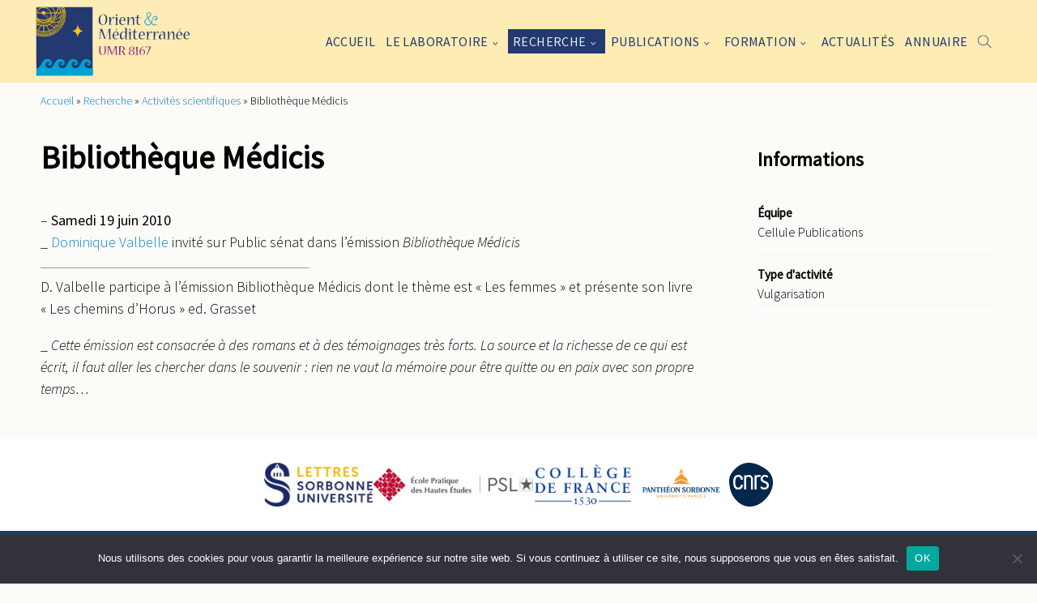

--- FILE ---
content_type: text/html; charset=UTF-8
request_url: https://www.orient-mediterranee.com/activity/bibliotheque-medicis/
body_size: 16180
content:
<!DOCTYPE html>
<html lang="fr-FR">
	<head>
		<title>Bibliothèque Médicis - Orient Méditerranée</title>
		<meta name="description" content="Site officiel de l&#039;UMR 8167">
		<meta charset="UTF-8">
		<meta name="viewport" content="width=device-width, initial-scale=1">
		<link rel="profile" href="http://gmpg.org/xfn/11">
		
		<meta name='robots' content='index, follow, max-image-preview:large, max-snippet:-1, max-video-preview:-1' />

	<!-- This site is optimized with the Yoast SEO plugin v26.8 - https://yoast.com/product/yoast-seo-wordpress/ -->
	<link rel="canonical" href="https://www.orient-mediterranee.com/activity/bibliotheque-medicis/" />
	<meta property="og:locale" content="fr_FR" />
	<meta property="og:type" content="article" />
	<meta property="og:title" content="Bibliothèque Médicis - Orient Méditerranée" />
	<meta property="og:url" content="https://www.orient-mediterranee.com/activity/bibliotheque-medicis/" />
	<meta property="og:site_name" content="Orient Méditerranée" />
	<meta name="twitter:card" content="summary_large_image" />
	<script type="application/ld+json" class="yoast-schema-graph">{"@context":"https://schema.org","@graph":[{"@type":"WebPage","@id":"https://www.orient-mediterranee.com/activity/bibliotheque-medicis/","url":"https://www.orient-mediterranee.com/activity/bibliotheque-medicis/","name":"Bibliothèque Médicis - Orient Méditerranée","isPartOf":{"@id":"https://www.orient-mediterranee.com/#website"},"datePublished":"2010-06-19T15:52:00+00:00","breadcrumb":{"@id":"https://www.orient-mediterranee.com/activity/bibliotheque-medicis/#breadcrumb"},"inLanguage":"fr-FR","potentialAction":[{"@type":"ReadAction","target":["https://www.orient-mediterranee.com/activity/bibliotheque-medicis/"]}]},{"@type":"BreadcrumbList","@id":"https://www.orient-mediterranee.com/activity/bibliotheque-medicis/#breadcrumb","itemListElement":[{"@type":"ListItem","position":1,"name":"Accueil","item":"https://www.orient-mediterranee.com/"},{"@type":"ListItem","position":2,"name":"Recherche","item":"https://www.orient-mediterranee.com/recherche/"},{"@type":"ListItem","position":3,"name":"Activités scientifiques","item":"https://www.orient-mediterranee.com/projets/"},{"@type":"ListItem","position":4,"name":"Bibliothèque Médicis"}]},{"@type":"WebSite","@id":"https://www.orient-mediterranee.com/#website","url":"https://www.orient-mediterranee.com/","name":"Orient Méditerranée","description":"Site officiel de l&#039;UMR 8167","publisher":{"@id":"https://www.orient-mediterranee.com/#organization"},"potentialAction":[{"@type":"SearchAction","target":{"@type":"EntryPoint","urlTemplate":"https://www.orient-mediterranee.com/?s={search_term_string}"},"query-input":{"@type":"PropertyValueSpecification","valueRequired":true,"valueName":"search_term_string"}}],"inLanguage":"fr-FR"},{"@type":"Organization","@id":"https://www.orient-mediterranee.com/#organization","name":"Orient Méditerranée","url":"https://www.orient-mediterranee.com/","logo":{"@type":"ImageObject","inLanguage":"fr-FR","@id":"https://www.orient-mediterranee.com/#/schema/logo/image/","url":"https://www.orient-mediterranee.com/wp-content/uploads/2023/02/logo-om_2.svg","contentUrl":"https://www.orient-mediterranee.com/wp-content/uploads/2023/02/logo-om_2.svg","caption":"Orient Méditerranée"},"image":{"@id":"https://www.orient-mediterranee.com/#/schema/logo/image/"}}]}</script>
	<!-- / Yoast SEO plugin. -->


<link rel="alternate" title="oEmbed (JSON)" type="application/json+oembed" href="https://www.orient-mediterranee.com/wp-json/oembed/1.0/embed?url=https%3A%2F%2Fwww.orient-mediterranee.com%2Factivity%2Fbibliotheque-medicis%2F" />
<link rel="alternate" title="oEmbed (XML)" type="text/xml+oembed" href="https://www.orient-mediterranee.com/wp-json/oembed/1.0/embed?url=https%3A%2F%2Fwww.orient-mediterranee.com%2Factivity%2Fbibliotheque-medicis%2F&#038;format=xml" />
<style id='wp-img-auto-sizes-contain-inline-css' type='text/css'>
img:is([sizes=auto i],[sizes^="auto," i]){contain-intrinsic-size:3000px 1500px}
/*# sourceURL=wp-img-auto-sizes-contain-inline-css */
</style>
<link rel='stylesheet' id='flickity-css-css' href='https://www.orient-mediterranee.com/wp-content/themes/OrientMediterranee/assets/css/vendor/flickity-docs.css?ver=6.9' type='text/css' media='all' />
<link rel='stylesheet' id='leaflet-css-css' href='https://www.orient-mediterranee.com/wp-content/themes/OrientMediterranee/assets/css/vendor/leaflet.css?ver=6.9' type='text/css' media='all' />
<link rel='stylesheet' id='main-css-css' href='https://www.orient-mediterranee.com/wp-content/themes/OrientMediterranee/style.css?v=1.0&#038;ver=6.9' type='text/css' media='all' />
<style id='wp-emoji-styles-inline-css' type='text/css'>

	img.wp-smiley, img.emoji {
		display: inline !important;
		border: none !important;
		box-shadow: none !important;
		height: 1em !important;
		width: 1em !important;
		margin: 0 0.07em !important;
		vertical-align: -0.1em !important;
		background: none !important;
		padding: 0 !important;
	}
/*# sourceURL=wp-emoji-styles-inline-css */
</style>
<style id='wp-block-library-inline-css' type='text/css'>
:root{--wp-block-synced-color:#7a00df;--wp-block-synced-color--rgb:122,0,223;--wp-bound-block-color:var(--wp-block-synced-color);--wp-editor-canvas-background:#ddd;--wp-admin-theme-color:#007cba;--wp-admin-theme-color--rgb:0,124,186;--wp-admin-theme-color-darker-10:#006ba1;--wp-admin-theme-color-darker-10--rgb:0,107,160.5;--wp-admin-theme-color-darker-20:#005a87;--wp-admin-theme-color-darker-20--rgb:0,90,135;--wp-admin-border-width-focus:2px}@media (min-resolution:192dpi){:root{--wp-admin-border-width-focus:1.5px}}.wp-element-button{cursor:pointer}:root .has-very-light-gray-background-color{background-color:#eee}:root .has-very-dark-gray-background-color{background-color:#313131}:root .has-very-light-gray-color{color:#eee}:root .has-very-dark-gray-color{color:#313131}:root .has-vivid-green-cyan-to-vivid-cyan-blue-gradient-background{background:linear-gradient(135deg,#00d084,#0693e3)}:root .has-purple-crush-gradient-background{background:linear-gradient(135deg,#34e2e4,#4721fb 50%,#ab1dfe)}:root .has-hazy-dawn-gradient-background{background:linear-gradient(135deg,#faaca8,#dad0ec)}:root .has-subdued-olive-gradient-background{background:linear-gradient(135deg,#fafae1,#67a671)}:root .has-atomic-cream-gradient-background{background:linear-gradient(135deg,#fdd79a,#004a59)}:root .has-nightshade-gradient-background{background:linear-gradient(135deg,#330968,#31cdcf)}:root .has-midnight-gradient-background{background:linear-gradient(135deg,#020381,#2874fc)}:root{--wp--preset--font-size--normal:16px;--wp--preset--font-size--huge:42px}.has-regular-font-size{font-size:1em}.has-larger-font-size{font-size:2.625em}.has-normal-font-size{font-size:var(--wp--preset--font-size--normal)}.has-huge-font-size{font-size:var(--wp--preset--font-size--huge)}.has-text-align-center{text-align:center}.has-text-align-left{text-align:left}.has-text-align-right{text-align:right}.has-fit-text{white-space:nowrap!important}#end-resizable-editor-section{display:none}.aligncenter{clear:both}.items-justified-left{justify-content:flex-start}.items-justified-center{justify-content:center}.items-justified-right{justify-content:flex-end}.items-justified-space-between{justify-content:space-between}.screen-reader-text{border:0;clip-path:inset(50%);height:1px;margin:-1px;overflow:hidden;padding:0;position:absolute;width:1px;word-wrap:normal!important}.screen-reader-text:focus{background-color:#ddd;clip-path:none;color:#444;display:block;font-size:1em;height:auto;left:5px;line-height:normal;padding:15px 23px 14px;text-decoration:none;top:5px;width:auto;z-index:100000}html :where(.has-border-color){border-style:solid}html :where([style*=border-top-color]){border-top-style:solid}html :where([style*=border-right-color]){border-right-style:solid}html :where([style*=border-bottom-color]){border-bottom-style:solid}html :where([style*=border-left-color]){border-left-style:solid}html :where([style*=border-width]){border-style:solid}html :where([style*=border-top-width]){border-top-style:solid}html :where([style*=border-right-width]){border-right-style:solid}html :where([style*=border-bottom-width]){border-bottom-style:solid}html :where([style*=border-left-width]){border-left-style:solid}html :where(img[class*=wp-image-]){height:auto;max-width:100%}:where(figure){margin:0 0 1em}html :where(.is-position-sticky){--wp-admin--admin-bar--position-offset:var(--wp-admin--admin-bar--height,0px)}@media screen and (max-width:600px){html :where(.is-position-sticky){--wp-admin--admin-bar--position-offset:0px}}

/*# sourceURL=wp-block-library-inline-css */
</style><style id='global-styles-inline-css' type='text/css'>
:root{--wp--preset--aspect-ratio--square: 1;--wp--preset--aspect-ratio--4-3: 4/3;--wp--preset--aspect-ratio--3-4: 3/4;--wp--preset--aspect-ratio--3-2: 3/2;--wp--preset--aspect-ratio--2-3: 2/3;--wp--preset--aspect-ratio--16-9: 16/9;--wp--preset--aspect-ratio--9-16: 9/16;--wp--preset--color--black: #000000;--wp--preset--color--cyan-bluish-gray: #abb8c3;--wp--preset--color--white: #ffffff;--wp--preset--color--pale-pink: #f78da7;--wp--preset--color--vivid-red: #cf2e2e;--wp--preset--color--luminous-vivid-orange: #ff6900;--wp--preset--color--luminous-vivid-amber: #fcb900;--wp--preset--color--light-green-cyan: #7bdcb5;--wp--preset--color--vivid-green-cyan: #00d084;--wp--preset--color--pale-cyan-blue: #8ed1fc;--wp--preset--color--vivid-cyan-blue: #0693e3;--wp--preset--color--vivid-purple: #9b51e0;--wp--preset--gradient--vivid-cyan-blue-to-vivid-purple: linear-gradient(135deg,rgb(6,147,227) 0%,rgb(155,81,224) 100%);--wp--preset--gradient--light-green-cyan-to-vivid-green-cyan: linear-gradient(135deg,rgb(122,220,180) 0%,rgb(0,208,130) 100%);--wp--preset--gradient--luminous-vivid-amber-to-luminous-vivid-orange: linear-gradient(135deg,rgb(252,185,0) 0%,rgb(255,105,0) 100%);--wp--preset--gradient--luminous-vivid-orange-to-vivid-red: linear-gradient(135deg,rgb(255,105,0) 0%,rgb(207,46,46) 100%);--wp--preset--gradient--very-light-gray-to-cyan-bluish-gray: linear-gradient(135deg,rgb(238,238,238) 0%,rgb(169,184,195) 100%);--wp--preset--gradient--cool-to-warm-spectrum: linear-gradient(135deg,rgb(74,234,220) 0%,rgb(151,120,209) 20%,rgb(207,42,186) 40%,rgb(238,44,130) 60%,rgb(251,105,98) 80%,rgb(254,248,76) 100%);--wp--preset--gradient--blush-light-purple: linear-gradient(135deg,rgb(255,206,236) 0%,rgb(152,150,240) 100%);--wp--preset--gradient--blush-bordeaux: linear-gradient(135deg,rgb(254,205,165) 0%,rgb(254,45,45) 50%,rgb(107,0,62) 100%);--wp--preset--gradient--luminous-dusk: linear-gradient(135deg,rgb(255,203,112) 0%,rgb(199,81,192) 50%,rgb(65,88,208) 100%);--wp--preset--gradient--pale-ocean: linear-gradient(135deg,rgb(255,245,203) 0%,rgb(182,227,212) 50%,rgb(51,167,181) 100%);--wp--preset--gradient--electric-grass: linear-gradient(135deg,rgb(202,248,128) 0%,rgb(113,206,126) 100%);--wp--preset--gradient--midnight: linear-gradient(135deg,rgb(2,3,129) 0%,rgb(40,116,252) 100%);--wp--preset--font-size--small: 13px;--wp--preset--font-size--medium: 20px;--wp--preset--font-size--large: 36px;--wp--preset--font-size--x-large: 42px;--wp--preset--spacing--20: 0.44rem;--wp--preset--spacing--30: 0.67rem;--wp--preset--spacing--40: 1rem;--wp--preset--spacing--50: 1.5rem;--wp--preset--spacing--60: 2.25rem;--wp--preset--spacing--70: 3.38rem;--wp--preset--spacing--80: 5.06rem;--wp--preset--shadow--natural: 6px 6px 9px rgba(0, 0, 0, 0.2);--wp--preset--shadow--deep: 12px 12px 50px rgba(0, 0, 0, 0.4);--wp--preset--shadow--sharp: 6px 6px 0px rgba(0, 0, 0, 0.2);--wp--preset--shadow--outlined: 6px 6px 0px -3px rgb(255, 255, 255), 6px 6px rgb(0, 0, 0);--wp--preset--shadow--crisp: 6px 6px 0px rgb(0, 0, 0);}:where(.is-layout-flex){gap: 0.5em;}:where(.is-layout-grid){gap: 0.5em;}body .is-layout-flex{display: flex;}.is-layout-flex{flex-wrap: wrap;align-items: center;}.is-layout-flex > :is(*, div){margin: 0;}body .is-layout-grid{display: grid;}.is-layout-grid > :is(*, div){margin: 0;}:where(.wp-block-columns.is-layout-flex){gap: 2em;}:where(.wp-block-columns.is-layout-grid){gap: 2em;}:where(.wp-block-post-template.is-layout-flex){gap: 1.25em;}:where(.wp-block-post-template.is-layout-grid){gap: 1.25em;}.has-black-color{color: var(--wp--preset--color--black) !important;}.has-cyan-bluish-gray-color{color: var(--wp--preset--color--cyan-bluish-gray) !important;}.has-white-color{color: var(--wp--preset--color--white) !important;}.has-pale-pink-color{color: var(--wp--preset--color--pale-pink) !important;}.has-vivid-red-color{color: var(--wp--preset--color--vivid-red) !important;}.has-luminous-vivid-orange-color{color: var(--wp--preset--color--luminous-vivid-orange) !important;}.has-luminous-vivid-amber-color{color: var(--wp--preset--color--luminous-vivid-amber) !important;}.has-light-green-cyan-color{color: var(--wp--preset--color--light-green-cyan) !important;}.has-vivid-green-cyan-color{color: var(--wp--preset--color--vivid-green-cyan) !important;}.has-pale-cyan-blue-color{color: var(--wp--preset--color--pale-cyan-blue) !important;}.has-vivid-cyan-blue-color{color: var(--wp--preset--color--vivid-cyan-blue) !important;}.has-vivid-purple-color{color: var(--wp--preset--color--vivid-purple) !important;}.has-black-background-color{background-color: var(--wp--preset--color--black) !important;}.has-cyan-bluish-gray-background-color{background-color: var(--wp--preset--color--cyan-bluish-gray) !important;}.has-white-background-color{background-color: var(--wp--preset--color--white) !important;}.has-pale-pink-background-color{background-color: var(--wp--preset--color--pale-pink) !important;}.has-vivid-red-background-color{background-color: var(--wp--preset--color--vivid-red) !important;}.has-luminous-vivid-orange-background-color{background-color: var(--wp--preset--color--luminous-vivid-orange) !important;}.has-luminous-vivid-amber-background-color{background-color: var(--wp--preset--color--luminous-vivid-amber) !important;}.has-light-green-cyan-background-color{background-color: var(--wp--preset--color--light-green-cyan) !important;}.has-vivid-green-cyan-background-color{background-color: var(--wp--preset--color--vivid-green-cyan) !important;}.has-pale-cyan-blue-background-color{background-color: var(--wp--preset--color--pale-cyan-blue) !important;}.has-vivid-cyan-blue-background-color{background-color: var(--wp--preset--color--vivid-cyan-blue) !important;}.has-vivid-purple-background-color{background-color: var(--wp--preset--color--vivid-purple) !important;}.has-black-border-color{border-color: var(--wp--preset--color--black) !important;}.has-cyan-bluish-gray-border-color{border-color: var(--wp--preset--color--cyan-bluish-gray) !important;}.has-white-border-color{border-color: var(--wp--preset--color--white) !important;}.has-pale-pink-border-color{border-color: var(--wp--preset--color--pale-pink) !important;}.has-vivid-red-border-color{border-color: var(--wp--preset--color--vivid-red) !important;}.has-luminous-vivid-orange-border-color{border-color: var(--wp--preset--color--luminous-vivid-orange) !important;}.has-luminous-vivid-amber-border-color{border-color: var(--wp--preset--color--luminous-vivid-amber) !important;}.has-light-green-cyan-border-color{border-color: var(--wp--preset--color--light-green-cyan) !important;}.has-vivid-green-cyan-border-color{border-color: var(--wp--preset--color--vivid-green-cyan) !important;}.has-pale-cyan-blue-border-color{border-color: var(--wp--preset--color--pale-cyan-blue) !important;}.has-vivid-cyan-blue-border-color{border-color: var(--wp--preset--color--vivid-cyan-blue) !important;}.has-vivid-purple-border-color{border-color: var(--wp--preset--color--vivid-purple) !important;}.has-vivid-cyan-blue-to-vivid-purple-gradient-background{background: var(--wp--preset--gradient--vivid-cyan-blue-to-vivid-purple) !important;}.has-light-green-cyan-to-vivid-green-cyan-gradient-background{background: var(--wp--preset--gradient--light-green-cyan-to-vivid-green-cyan) !important;}.has-luminous-vivid-amber-to-luminous-vivid-orange-gradient-background{background: var(--wp--preset--gradient--luminous-vivid-amber-to-luminous-vivid-orange) !important;}.has-luminous-vivid-orange-to-vivid-red-gradient-background{background: var(--wp--preset--gradient--luminous-vivid-orange-to-vivid-red) !important;}.has-very-light-gray-to-cyan-bluish-gray-gradient-background{background: var(--wp--preset--gradient--very-light-gray-to-cyan-bluish-gray) !important;}.has-cool-to-warm-spectrum-gradient-background{background: var(--wp--preset--gradient--cool-to-warm-spectrum) !important;}.has-blush-light-purple-gradient-background{background: var(--wp--preset--gradient--blush-light-purple) !important;}.has-blush-bordeaux-gradient-background{background: var(--wp--preset--gradient--blush-bordeaux) !important;}.has-luminous-dusk-gradient-background{background: var(--wp--preset--gradient--luminous-dusk) !important;}.has-pale-ocean-gradient-background{background: var(--wp--preset--gradient--pale-ocean) !important;}.has-electric-grass-gradient-background{background: var(--wp--preset--gradient--electric-grass) !important;}.has-midnight-gradient-background{background: var(--wp--preset--gradient--midnight) !important;}.has-small-font-size{font-size: var(--wp--preset--font-size--small) !important;}.has-medium-font-size{font-size: var(--wp--preset--font-size--medium) !important;}.has-large-font-size{font-size: var(--wp--preset--font-size--large) !important;}.has-x-large-font-size{font-size: var(--wp--preset--font-size--x-large) !important;}
/*# sourceURL=global-styles-inline-css */
</style>

<style id='classic-theme-styles-inline-css' type='text/css'>
/*! This file is auto-generated */
.wp-block-button__link{color:#fff;background-color:#32373c;border-radius:9999px;box-shadow:none;text-decoration:none;padding:calc(.667em + 2px) calc(1.333em + 2px);font-size:1.125em}.wp-block-file__button{background:#32373c;color:#fff;text-decoration:none}
/*# sourceURL=/wp-includes/css/classic-themes.min.css */
</style>
<link rel='stylesheet' id='cookie-notice-front-css' href='https://www.orient-mediterranee.com/wp-content/plugins/cookie-notice/css/front.min.css?ver=2.5.11' type='text/css' media='all' />
<link rel='stylesheet' id='wp-hal-style1-css' href='https://www.orient-mediterranee.com/wp-content/plugins/hal/css/style.css?ver=6.9' type='text/css' media='all' />
<!--n2css--><!--n2js--><script type="text/javascript" src="https://www.orient-mediterranee.com/wp-content/themes/OrientMediterranee/assets/js/vendor/flickity-docs.min.js?ver=6.9" id="flickity-js-js"></script>
<script type="text/javascript" src="https://www.orient-mediterranee.com/wp-content/themes/OrientMediterranee/assets/js/vendor/leaflet.js?ver=6.9" id="leaflet-js-js"></script>
<script type="text/javascript" id="main-js-js-extra">
/* <![CDATA[ */
var ajaxURL = "https://www.orient-mediterranee.com/wp-admin/admin-ajax.php";
var base_page_url = "https://www.orient-mediterranee.com/activity/bibliotheque-medicis/";
//# sourceURL=main-js-js-extra
/* ]]> */
</script>
<script type="text/javascript" src="https://www.orient-mediterranee.com/wp-content/themes/OrientMediterranee/assets/js/main.js?v=1&amp;ver=6.9" id="main-js-js"></script>
<script type="text/javascript" id="cookie-notice-front-js-before">
/* <![CDATA[ */
var cnArgs = {"ajaxUrl":"https:\/\/www.orient-mediterranee.com\/wp-admin\/admin-ajax.php","nonce":"133ccf9021","hideEffect":"fade","position":"bottom","onScroll":false,"onScrollOffset":100,"onClick":false,"cookieName":"cookie_notice_accepted","cookieTime":2592000,"cookieTimeRejected":2592000,"globalCookie":false,"redirection":false,"cache":true,"revokeCookies":false,"revokeCookiesOpt":"automatic"};

//# sourceURL=cookie-notice-front-js-before
/* ]]> */
</script>
<script type="text/javascript" src="https://www.orient-mediterranee.com/wp-content/plugins/cookie-notice/js/front.min.js?ver=2.5.11" id="cookie-notice-front-js"></script>
<script type="text/javascript" src="https://www.orient-mediterranee.com/wp-includes/js/jquery/jquery.min.js?ver=3.7.1" id="jquery-core-js"></script>
<script type="text/javascript" src="https://www.orient-mediterranee.com/wp-includes/js/jquery/jquery-migrate.min.js?ver=3.4.1" id="jquery-migrate-js"></script>
<link rel="https://api.w.org/" href="https://www.orient-mediterranee.com/wp-json/" /><link rel="alternate" title="JSON" type="application/json" href="https://www.orient-mediterranee.com/wp-json/wp/v2/activity/907" /><link rel="EditURI" type="application/rsd+xml" title="RSD" href="https://www.orient-mediterranee.com/xmlrpc.php?rsd" />
<meta name="generator" content="WordPress 6.9" />
<link rel='shortlink' href='https://www.orient-mediterranee.com/?p=907' />
<link rel="icon" href="https://www.orient-mediterranee.com/wp-content/uploads/2023/03/cropped-logo-om-32x32.png" sizes="32x32" />
<link rel="icon" href="https://www.orient-mediterranee.com/wp-content/uploads/2023/03/cropped-logo-om-192x192.png" sizes="192x192" />
<link rel="apple-touch-icon" href="https://www.orient-mediterranee.com/wp-content/uploads/2023/03/cropped-logo-om-180x180.png" />
<meta name="msapplication-TileImage" content="https://www.orient-mediterranee.com/wp-content/uploads/2023/03/cropped-logo-om-270x270.png" />
	</head>

	<body  class="wp-singular activity-template-default single single-activity postid-907 wp-custom-logo wp-theme-OrientMediterranee cookies-not-set">
		<header class="header" id="site-header">
			<section class="top-menu-section">
				<section class="container">
					<div class="logo-group">
						<a href="https://www.orient-mediterranee.com/" class="custom-logo-link" rel="home"><img width="1" height="1" src="https://www.orient-mediterranee.com/wp-content/uploads/2023/02/logo-om_2.svg" class="custom-logo" alt="Orient Méditerranée" decoding="async" /></a>						<!-- <span class="description">Site officiel de l&#039;UMR 8167</span> -->
					</div>
					<div class="nav-group" id="nav-group">
						<nav class="menu-menu-principal-container"><ul id="menu-menu-principal" class="menu"><li id="menu-item-5635" class="menu-item menu-item-type-post_type menu-item-object-page menu-item-home menu-item-5635"><a href="https://www.orient-mediterranee.com/">Accueil</a></li>
<li id="menu-item-5880" class="laboratoire menu-item menu-item-type-post_type menu-item-object-page menu-item-has-children menu-item-5880"><a href="https://www.orient-mediterranee.com/presentation/">Le laboratoire</a>
<ul class="sub-menu">
	<li id="menu-item-5632" class="menu-item menu-item-type-post_type menu-item-object-page menu-item-5632"><a href="https://www.orient-mediterranee.com/presentation/">Présentation</a></li>
	<li id="menu-item-4942" class="teams menu-item menu-item-type-post_type menu-item-object-page menu-item-4942"><a href="https://www.orient-mediterranee.com/presentation/les-equipes/">Les équipes</a></li>
	<li id="menu-item-4949" class="menu-item menu-item-type-post_type menu-item-object-page menu-item-4949"><a href="https://www.orient-mediterranee.com/presentation/appui-a-la-recherche/">Appui à la recherche</a></li>
	<li id="menu-item-6699" class="menu-item menu-item-type-custom menu-item-object-custom menu-item-6699"><a href="https://www.orient-mediterranee.com/presentation/#bibliotheques">Les bibliothèques</a></li>
	<li id="menu-item-6702" class="menu-item menu-item-type-post_type menu-item-object-page menu-item-6702"><a href="https://www.orient-mediterranee.com/presentation/vie-doctorale/">Vie doctorale</a></li>
	<li id="menu-item-5707" class="menu-item menu-item-type-post_type menu-item-object-page menu-item-5707"><a href="https://www.orient-mediterranee.com/presentation/organigramme/">Organigramme</a></li>
</ul>
</li>
<li id="menu-item-5881" class="research menu-item menu-item-type-post_type menu-item-object-page menu-item-has-children menu-item-5881"><a href="https://www.orient-mediterranee.com/recherche/">Recherche</a>
<ul class="sub-menu">
	<li id="menu-item-13188" class="menu-item menu-item-type-post_type menu-item-object-page menu-item-13188"><a href="https://www.orient-mediterranee.com/recherche/axes/">Axes de Recherche</a></li>
	<li id="menu-item-5631" class="programs menu-item menu-item-type-post_type menu-item-object-page menu-item-5631"><a href="https://www.orient-mediterranee.com/programmes/">Programmes</a></li>
	<li id="menu-item-8116" class="menu-item menu-item-type-custom menu-item-object-custom menu-item-8116"><a href="https://www.orient-mediterranee.com/programmes/?filter=%7B%22types%22%3A%22%22%2C%22equipes%22%3A%22%22%2C%22projet_transversal%22%3A%221%22%2C%22date_de_debut%22%3A%22%22%2C%22missions_de_terrain%22%3A%22%22%2C%22humanites_numeriques%22%3A%22%22%2C%22pays%22%3A%22%22%2C%22action%22%3A%22get_programs%22%2C%22base_url%22%3A%22https%3A%2F%2Fwww.orient-mediterranee.com%2Fprogrammes%2F%22%2C%22paged%22%3A1%7D&#038;paged=1#champ-actif">Programmes transversaux</a></li>
	<li id="menu-item-5630" class="activities menu-item menu-item-type-post_type menu-item-object-page menu-item-5630"><a href="https://www.orient-mediterranee.com/projets/">Activités scientifiques</a></li>
	<li id="menu-item-6630" class="menu-item menu-item-type-custom menu-item-object-custom menu-item-6630"><a href="https://www.orient-mediterranee.com/recherche/#missions-de-terrains">Missions de terrains</a></li>
	<li id="menu-item-6629" class="menu-item menu-item-type-custom menu-item-object-custom menu-item-6629"><a href="https://www.orient-mediterranee.com/recherche/#humanites-numeriques">Humanités numériques</a></li>
	<li id="menu-item-6628" class="menu-item menu-item-type-custom menu-item-object-custom menu-item-6628"><a href="https://www.orient-mediterranee.com/recherche/#vulgarisation-scientifique">Vulgarisation</a></li>
</ul>
</li>
<li id="menu-item-5888" class="releases menu-item menu-item-type-post_type menu-item-object-page menu-item-has-children menu-item-5888"><a href="https://www.orient-mediterranee.com/publications-du-laboratoire/">Publications</a>
<ul class="sub-menu">
	<li id="menu-item-7942" class="menu-item menu-item-type-custom menu-item-object-custom menu-item-7942"><a href="https://www.orient-mediterranee.com/projets/?filter=%7B%22type%22%3A%22237%22%2C%22soustype%22%3A%22%22%2C%22equipes%22%3A%22%22%2C%22date_de_debut%22%3A%22%22%2C%22grand_public%22%3A%22%22%2C%22action%22%3A%22get_activities%22%2C%22base_url%22%3A%22https%3A%2F%2Fwww.orient-mediterranee.com%2Fprojets%2F%22%2C%22paged%22%3A1%7D&#038;paged=1#champ-actif">Récentes publications des membres</a></li>
	<li id="menu-item-5628" class="reviews menu-item menu-item-type-post_type menu-item-object-page menu-item-5628"><a href="https://www.orient-mediterranee.com/publications-du-laboratoire/revues/">Revues</a></li>
	<li id="menu-item-5627" class="collections menu-item menu-item-type-post_type menu-item-object-page menu-item-5627"><a href="https://www.orient-mediterranee.com/publications-du-laboratoire/collections/">Collections</a></li>
	<li id="menu-item-7936" class="menu-item menu-item-type-custom menu-item-object-custom menu-item-7936"><a target="_blank" href="https://hal.science/OM">Collection HAL du laboratoire</a></li>
</ul>
</li>
<li id="menu-item-5624" class="training menu-item menu-item-type-post_type menu-item-object-page menu-item-has-children menu-item-5624"><a href="https://www.orient-mediterranee.com/formation/">Formation</a>
<ul class="sub-menu">
	<li id="menu-item-7478" class="menu-item menu-item-type-post_type menu-item-object-page menu-item-7478"><a href="https://www.orient-mediterranee.com/formation/seminaires/">Séminaires</a></li>
	<li id="menu-item-7481" class="menu-item menu-item-type-post_type menu-item-object-page menu-item-7481"><a href="https://www.orient-mediterranee.com/formation/elasu/">ELASU</a></li>
	<li id="menu-item-7475" class="menu-item menu-item-type-post_type menu-item-object-page menu-item-7475"><a href="https://www.orient-mediterranee.com/formation/techniques-au-top/">Techniques au Top</a></li>
	<li id="menu-item-7474" class="menu-item menu-item-type-post_type menu-item-object-page menu-item-7474"><a href="https://www.orient-mediterranee.com/formation/ateliers-techniques-et-pratiques/">Ateliers techniques et pratiques</a></li>
	<li id="menu-item-7484" class="menu-item menu-item-type-post_type menu-item-object-page menu-item-7484"><a href="https://www.orient-mediterranee.com/formation/e-learning/">E-learning</a></li>
	<li id="menu-item-7737" class="menu-item menu-item-type-post_type menu-item-object-page menu-item-7737"><a href="https://www.orient-mediterranee.com/formation/theses/">Thèses</a></li>
</ul>
</li>
<li id="menu-item-5623" class="menu-item menu-item-type-post_type menu-item-object-page menu-item-5623"><a href="https://www.orient-mediterranee.com/actualites/">Actualités</a></li>
<li id="menu-item-5622" class="menu-item menu-item-type-post_type menu-item-object-page menu-item-5622"><a href="https://www.orient-mediterranee.com/annuaire/">Annuaire</a></li>
</ul></nav><form role="search" method="get" id="searchform" class="searchform" action="https://www.orient-mediterranee.com/">
				<div>
					<label class="screen-reader-text" for="s">Rechercher :</label>
					<input type="text" value="" name="s" id="s" />
					<input type="submit" id="searchsubmit" value="Rechercher" />
				</div>
			</form>		 				<script type="text/javascript">
		 					$('#menu-menu-principal').append('<li id="search-li" class="menu-item menu-item-type-post_type menu-item-object-page"><a href="#" id="search-btn"><svg version="1.1" xmlns="http://www.w3.org/2000/svg" xmlns:xlink="http://www.w3.org/1999/xlink" x="0px" y="0px" viewBox="0 0 492.8 483.3" xml:space="preserve"> <g> <path d="M190.2,0C85.2,0,0,85.4,0,190.4c0,105,85.2,190.4,190.2,190.4c50.9,0,97.4-20,131.6-52.7l151.7,151.7l0,0 c2.1,2.2,4.9,3.4,7.9,3.4c3,0,5.9-1.1,8-3.2c2.1-2.1,3.3-5,3.3-8c0-3-1.2-5.9-3.4-8L336.9,311.7c27.4-33,43.9-75.1,43.9-121.3 C380.8,85.4,295.3,0,190.2,0L190.2,0z M190.2,22.4c93,0,168.2,75.1,168.2,168c0,92.9-75.2,168-168.2,168 c-92.9,0-167.8-75.1-167.8-168C22.4,97.5,97.3,22.4,190.2,22.4z"/> </g> </svg></a></li>');
		 					$('#search-btn').click(function(e){
		 						e.preventDefault();
		 						toggleSearch()
		 					})
		 					function toggleSearch(){
		 						$('#searchform').toggleClass('open');
		 						if($('#searchform').hasClass('open')){
		 							$('#searchform').find('#s').focus();
		 						}
		 					}
		 				</script>
						
					</div>
					<button id="nav-button" onclick="toggleMenu()">
    <svg version="1.1" xmlns="http://www.w3.org/2000/svg" xmlns:xlink="http://www.w3.org/1999/xlink" x="0px" y="0px"
     viewBox="0 0 274.4 229.6" xml:space="preserve">
<path d="M17.9,35.8h238.6c10.1,0,17.9-7.8,17.9-17.9c0-10.1-7.8-17.9-17.9-17.9L17.9,0C7.8,0,0,7.8,0,17.9C0,28,7.8,35.8,17.9,35.8
    L17.9,35.8z"/>
<path d="M17.9,132.7h238.6c10.1,0,17.9-7.8,17.9-17.9c0-10.1-7.8-17.9-17.9-17.9H17.9C7.8,96.9,0,104.7,0,114.8
    C0,124.9,7.8,132.7,17.9,132.7z"/>
<path d="M256.5,229.6c10.1,0,17.9-7.8,17.9-17.9c0-10.1-7.8-17.9-17.9-17.9l-238.6,0C7.8,193.8,0,201.6,0,211.7
    c0,10.1,7.8,17.9,17.9,17.9L256.5,229.6z"/>
</svg></button>
						<script type="text/javascript">
							function toggleMenu(){
								$('#nav-button').toggleClass('open');
								$('#nav-group').toggleClass('open');
								$('.menu-item-has-children > a').click(function(e){
									if($('#nav-button').css('display') == 'block'){
										e.preventDefault();
										$('.sub-menu.open').removeClass('open');
										$(this).parent().find('.sub-menu').addClass('open');
									}
									
								})
							}
						</script>
				</section>
			</section>
		</header><script type="text/javascript">
	$('.menu .research').addClass('current-menu-item');
	$('.menu .activities').addClass('current-menu-item');
</script>
<main>
	<div class="section">
		<div class="container">
			<p id="breadcrumbs"><span><span><a href="https://www.orient-mediterranee.com/">Accueil</a></span> &raquo; <span><a href="https://www.orient-mediterranee.com/recherche/">Recherche</a></span> &raquo; <span><a href="https://www.orient-mediterranee.com/projets/">Activités scientifiques</a></span> &raquo; <span class="breadcrumb_last" aria-current="page">Bibliothèque Médicis</span></span></p>			<div class="main-content">
				<div class="page-wrapper">
					<article>
						<h1 class="page-title">Bibliothèque Médicis</h1>
						<section>
							<!-- <div class="post-cover">  </div> -->
							<p>&#8211; <strong>Samedi 19 juin 2010</strong><br />
_ <a href="art1394">Dominique Valbelle</a> invité sur Public sénat dans l&rsquo;émission <i>Bibliothèque Médicis</i></p>
<hr size = "1" width="40%" align="left">D. Valbelle participe à l&rsquo;émission  Bibliothèque Médicis dont le thème est « Les femmes » et présente son livre « Les chemins d&rsquo;Horus » ed. Grasset</p>
<p>_ <i>Cette émission est consacrée à des romans et à des témoignages très forts. La source et la richesse de ce qui est écrit, il faut aller les chercher dans le souvenir : rien ne vaut la mémoire pour être quitte ou en paix avec son propre temps&#8230; </i> </p>
						</section>
					</article>
					<aside class="sidebar">
						
<section class="program-info-block">
	<h1>Informations</h1>

	<section>
				<h1>Équipe</h1>
		<div>Cellule Publications</div>
	</section>


			<section>
			<h1>Type d'activité</h1>
			<div>Vulgarisation</div>
		</section>
	
	
		
	
	
	
	
	
	

	
	
	
	
	
	
	
	

</section>
					</aside>
				</div>
			</div>
		</div>
	</div>
</main>

		<section class="section section-white">
			<div class="container">
				<div class="footer-logo-container">
				<img width="300" height="121" src="https://www.orient-mediterranee.com/wp-content/uploads/2023/02/logo_lettres_horiz-300x121.jpg" class="attachment-medium size-medium" alt="" decoding="async" loading="lazy" srcset="https://www.orient-mediterranee.com/wp-content/uploads/2023/02/logo_lettres_horiz-300x121.jpg 300w, https://www.orient-mediterranee.com/wp-content/uploads/2023/02/logo_lettres_horiz-1024x412.jpg 1024w, https://www.orient-mediterranee.com/wp-content/uploads/2023/02/logo_lettres_horiz-768x309.jpg 768w, https://www.orient-mediterranee.com/wp-content/uploads/2023/02/logo_lettres_horiz-1536x617.jpg 1536w, https://www.orient-mediterranee.com/wp-content/uploads/2023/02/logo_lettres_horiz.jpg 1622w" sizes="auto, (max-width: 300px) 100vw, 300px" /><img width="300" height="63" src="https://www.orient-mediterranee.com/wp-content/uploads/2023/02/Bandeau-EPHE-coul-PSL-gris-300x63.png" class="attachment-medium size-medium" alt="" decoding="async" loading="lazy" srcset="https://www.orient-mediterranee.com/wp-content/uploads/2023/02/Bandeau-EPHE-coul-PSL-gris-300x63.png 300w, https://www.orient-mediterranee.com/wp-content/uploads/2023/02/Bandeau-EPHE-coul-PSL-gris-1024x215.png 1024w, https://www.orient-mediterranee.com/wp-content/uploads/2023/02/Bandeau-EPHE-coul-PSL-gris-768x161.png 768w, https://www.orient-mediterranee.com/wp-content/uploads/2023/02/Bandeau-EPHE-coul-PSL-gris-1536x322.png 1536w, https://www.orient-mediterranee.com/wp-content/uploads/2023/02/Bandeau-EPHE-coul-PSL-gris.png 1623w" sizes="auto, (max-width: 300px) 100vw, 300px" /><img width="300" height="132" src="https://www.orient-mediterranee.com/wp-content/uploads/2023/02/logo-college-de-france-300x132.png" class="attachment-medium size-medium" alt="" decoding="async" loading="lazy" srcset="https://www.orient-mediterranee.com/wp-content/uploads/2023/02/logo-college-de-france-300x132.png 300w, https://www.orient-mediterranee.com/wp-content/uploads/2023/02/logo-college-de-france.png 339w" sizes="auto, (max-width: 300px) 100vw, 300px" /><img width="300" height="136" src="https://www.orient-mediterranee.com/wp-content/uploads/2024/08/logo-pantheon-sorbonne-RVB-bleu-or-300x136.png" class="attachment-medium size-medium" alt="" decoding="async" loading="lazy" srcset="https://www.orient-mediterranee.com/wp-content/uploads/2024/08/logo-pantheon-sorbonne-RVB-bleu-or-300x136.png 300w, https://www.orient-mediterranee.com/wp-content/uploads/2024/08/logo-pantheon-sorbonne-RVB-bleu-or-1024x466.png 1024w, https://www.orient-mediterranee.com/wp-content/uploads/2024/08/logo-pantheon-sorbonne-RVB-bleu-or-768x349.png 768w, https://www.orient-mediterranee.com/wp-content/uploads/2024/08/logo-pantheon-sorbonne-RVB-bleu-or-1536x698.png 1536w, https://www.orient-mediterranee.com/wp-content/uploads/2024/08/logo-pantheon-sorbonne-RVB-bleu-or-2048x931.png 2048w" sizes="auto, (max-width: 300px) 100vw, 300px" /><img width="202" height="202" src="https://www.orient-mediterranee.com/wp-content/uploads/2024/02/LOGO-CNRS_BLEU.png" class="attachment-medium size-medium" alt="" decoding="async" loading="lazy" srcset="https://www.orient-mediterranee.com/wp-content/uploads/2024/02/LOGO-CNRS_BLEU.png 202w, https://www.orient-mediterranee.com/wp-content/uploads/2024/02/LOGO-CNRS_BLEU-150x150.png 150w" sizes="auto, (max-width: 202px) 100vw, 202px" />			</div>
		</div>
		</section>

		
		<footer id="site-footer" class="header-footer-group">
			<div class="footer-logos">
				
			</div>
			<div class="container">
				
				<div class="footer-credits">

					<p class="footer-copyright">&copy;2026 Orient Méditerranée					</p>
					<nav class="menu-menu-footer-container"><ul id="menu-menu-footer" class="menu"><li id="menu-item-7471" class="menu-item menu-item-type-post_type menu-item-object-page menu-item-7471"><a href="https://www.orient-mediterranee.com/archives/">Archives</a></li>
<li id="menu-item-8643" class="menu-item menu-item-type-custom menu-item-object-custom menu-item-8643"><a target="_blank" href="https://intranet.umr8167.cnrs.fr/">Intranet</a></li>
<li id="menu-item-8644" class="menu-item menu-item-type-post_type menu-item-object-page menu-item-8644"><a href="https://www.orient-mediterranee.com/credits/">Crédits</a></li>
<li id="menu-item-8645" class="menu-item menu-item-type-post_type menu-item-object-page menu-item-privacy-policy menu-item-8645"><a rel="privacy-policy" href="https://www.orient-mediterranee.com/politique-de-confidentialite/">Politique de confidentialité</a></li>
<li id="menu-item-8646" class="menu-item menu-item-type-post_type menu-item-object-page menu-item-8646"><a href="https://www.orient-mediterranee.com/contacts/">Contacts</a></li>
</ul></nav>		 			<nav class="social-menu">
		 				<ul>
		 							 							 						<li><a href="https://twitter.com/OetM_" target="_blank"><svg width="18" height="15" viewBox="0 0 18 15" fill="none" xmlns="http://www.w3.org/2000/svg">
<path d="M18 1.6875C17.325 2.025 16.65 2.1375 15.8625 2.25C16.65 1.8 17.2125 1.125 17.4375 0.225C16.7625 0.675 15.975 0.9 15.075 1.125C14.4 0.45 13.3875 0 12.375 0C10.4625 0 8.775 1.6875 8.775 3.7125C8.775 4.05 8.775 4.275 8.8875 4.5C5.85 4.3875 3.0375 2.925 1.2375 0.675C0.9 1.2375 0.7875 1.8 0.7875 2.5875C0.7875 3.825 1.4625 4.95 2.475 5.625C1.9125 5.625 1.35 5.4 0.7875 5.175C0.7875 6.975 2.025 8.4375 3.7125 8.775C3.375 8.8875 3.0375 8.8875 2.7 8.8875C2.475 8.8875 2.25 8.8875 2.025 8.775C2.475 10.2375 3.825 11.3625 5.5125 11.3625C4.275 12.375 2.7 12.9375 0.9 12.9375C0.5625 12.9375 0.3375 12.9375 0 12.9375C1.6875 13.95 3.6 14.625 5.625 14.625C12.375 14.625 16.0875 9 16.0875 4.1625C16.0875 4.05 16.0875 3.825 16.0875 3.7125C16.875 3.15 17.55 2.475 18 1.6875Z" fill="#1A1A1A"/>
</svg></a></li>
		 					
		 							 							 						<li><a href="https://www.scoop.it/t/orient-et-mediterranee" target="_blank"><svg xmlns="http://www.w3.org/2000/svg" viewBox="0 0 580.62 243.74">
  <rect x="401.61" y="12.12" width="163.95" height="163.95" fill="#fff"/>
  <path d="M387.12,126.22v25.52H365.49V126.22Z" fill="#4c4d4f"/>
  <path d="M31,115.22v3.44c0,11,3.12,18,15.57,18,7.18,0,14.06-4.58,14.06-14.42,0-10.61-5.4-14.57-21-20C18.72,95.09,9,86.44,9,66.93,9,44.18,23,32.55,45.23,32.55c21,0,36.19,9,36.19,31.45v3.29H58.82c0-11-3.76-17.39-12.77-17.39-10.65,0-13.43,6.74-13.43,13.59,0,7.22,2.12,11.64,12.13,15.88l18.16,7.87c17.7,7.7,22.26,16.71,22.26,30.92,0,24.74-15,35.87-40.58,35.87C17.89,154,7.4,141.61,7.4,120v-4.77Z" fill="#4c4d4f"/>
  <path d="M130.29,95.43c0-8.51-1.65-17.7-10.15-17.7-11.14,0-12.94,9.83-12.94,30.13,0,21.79,2,30.78,12.11,30.78,7.52,0,11-6.38,11-20.61h21.6c0,23.06-9.64,36-33.57,36-22.59,0-33.72-11-33.72-46.34,0-36.17,14.89-46.32,35.69-46.32s31.6,13.27,31.6,34.06Z" fill="#4c4d4f"/>
  <path d="M186.05,61.37c27.18-.5,34.71,15.72,34.71,46.32,0,30.15-8.85,46.34-34.71,46.34-27.19.49-34.72-15.72-34.72-46.34C151.33,77.58,160.17,61.37,186.05,61.37Zm0,77.27c9.18,0,12.12-9,12.12-30.95s-2.94-30.93-12.12-30.93c-11.14,0-12.11,12.93-12.11,30.93S174.91,138.64,186.05,138.64Z" fill="#4c4d4f"/>
  <path d="M255.1,61.37c27.2-.5,34.72,15.72,34.72,46.32,0,30.15-8.85,46.34-34.72,46.34-27.18.49-34.71-15.72-34.71-46.34C220.39,77.58,229.21,61.37,255.1,61.37Zm0,77.27c9.17,0,12.12-9,12.12-30.95s-3-30.93-12.12-30.93C244,76.76,243,89.69,243,107.69S244,138.64,255.1,138.64Z" fill="#4c4d4f"/>
  <path d="M289.49,63.68h21.63V73h.31c4.91-8.16,11.14-11.63,20-11.63,18.49,0,27,13.58,27,46.32S349.9,154,331.41,154c-8.53,0-14.26-3.43-19-10.48h-.31v37h-22.6Zm34.55,73c9.83,0,11.77-9.83,11.77-29S333.87,78.74,324,78.74c-10,0-12,9.8-12,29S314.06,136.68,324,136.68Z" fill="#4c4d4f"/>
  <path d="M395.69,4.8V180.56H571.47V4.8Zm38.18,28.52h22.59V52.65H433.87Zm69.66,45.52H490.42v47.63c0,6.88,1.47,9.66,8,9.66a48.17,48.17,0,0,0,5.09-.32v15.7a145.46,145.46,0,0,1-14.75,1c-17.68,0-20.94-5.4-20.94-23.23V78.84H456.46v72.67H433.87V63.43h34V33.3h22.58V63.43h13.11Zm29.72,72.67h-22.6V129.9h22.6Zm0-78.91-3.09,46.33H513.77L510.65,72.6V33.32h22.6Z" fill="#26bcbb"/>
  <g>
    <path d="M257.74,228.41l-1.33-3.85H246.19l-1.3,3.85h-3.45l8.67-25.2h2.38l8.71,25.2Zm-6.4-19.84-4.14,13h8.2Z" fill="#4c4d4f"/>
    <path d="M296.91,228.41H293.6V210.84l-7.24,17.57h-2.52l-7.27-17.57v17.57H273.3v-25.2h3.16l8.64,20.16,8.64-20.16h3.17Z" fill="#4c4d4f"/>
    <path d="M304.36,221.07a6.94,6.94,0,0,0,.35,2,4.76,4.76,0,0,0,.9,1.62,4,4,0,0,0,1.53,1.11,5.59,5.59,0,0,0,2.3.42,4,4,0,0,0,4.14-2.59h3.17a6.47,6.47,0,0,1-.79,2,6.23,6.23,0,0,1-1.52,1.65,7.35,7.35,0,0,1-2.19,1.15,8.58,8.58,0,0,1-2.81.44,8.76,8.76,0,0,1-3.6-.69,7.32,7.32,0,0,1-2.56-1.83,7.77,7.77,0,0,1-1.51-2.72,11,11,0,0,1-.5-3.33,10.48,10.48,0,0,1,.54-3.42,7.94,7.94,0,0,1,1.56-2.74,7.17,7.17,0,0,1,2.52-1.8,8.65,8.65,0,0,1,3.44-.65,7.89,7.89,0,0,1,3,.56,7.31,7.31,0,0,1,4,3.93,7.34,7.34,0,0,1,.57,2.89c0,.24,0,.53,0,.87a10.16,10.16,0,0,1-.12,1.19Zm4.9-7a5,5,0,0,0-3.46,1.2,4.66,4.66,0,0,0-1.4,3.44h9.47a4.44,4.44,0,0,0-1.32-3.4A4.58,4.58,0,0,0,309.26,214.05Z" fill="#4c4d4f"/>
    <path d="M321.43,203.21h3.13v25.2h-3.13Z" fill="#4c4d4f"/>
    <path d="M339.07,228.41c-.32.05-.73.09-1.24.14s-1,.08-1.57.08a10.21,10.21,0,0,1-1.66-.15,3.78,3.78,0,0,1-1.67-.7,4.12,4.12,0,0,1-1.3-1.71,8,8,0,0,1-.52-3.17v-8.21h-3v-2.62h3v-5.51h3.13v5.51h4.25v2.62h-4.25v7.5a7.31,7.31,0,0,0,.2,1.89,2.51,2.51,0,0,0,.56,1.07,1.63,1.63,0,0,0,.85.49,5.08,5.08,0,0,0,1.09.11h1.14a3.65,3.65,0,0,0,1-.11Z" fill="#4c4d4f"/>
    <path d="M352.82,215.49l-4.57,12.92h-2.16l-6.34-16.34h3.35l4.07,11.52,4.1-11.52h3.1l4.07,11.52,4.1-11.52h3.35l-6.34,16.34h-2.16Z" fill="#4c4d4f"/>
    <path d="M384.21,212.07v16.34h-3.1v-2.84a5.65,5.65,0,0,1-2.35,2.37,6.85,6.85,0,0,1-3.37.87,8.29,8.29,0,0,1-3.42-.69,8,8,0,0,1-2.65-1.87,8.69,8.69,0,0,1-1.71-2.74,9,9,0,0,1-.61-3.27,9.2,9.2,0,0,1,.61-3.3,8.73,8.73,0,0,1,1.71-2.75,8,8,0,0,1,2.65-1.87,8.29,8.29,0,0,1,3.42-.69,6.85,6.85,0,0,1,3.37.87,5.65,5.65,0,0,1,2.35,2.37v-2.8ZM375.57,226a5.41,5.41,0,0,0,4-1.71,5.62,5.62,0,0,0,1.12-1.82,6.6,6.6,0,0,0,0-4.47,5.89,5.89,0,0,0-1.12-1.83,5.26,5.26,0,0,0-1.74-1.26,5.52,5.52,0,0,0-2.29-.47,5.36,5.36,0,0,0-2.27.47,5.14,5.14,0,0,0-1.71,1.26,6.24,6.24,0,0,0-1.1,1.83,6.6,6.6,0,0,0,0,4.47,5.94,5.94,0,0,0,1.1,1.82,5.27,5.27,0,0,0,4,1.71Z" fill="#4c4d4f"/>
    <path d="M398.72,228.41c-.31.05-.73.09-1.24.14s-1,.08-1.57.08a10.21,10.21,0,0,1-1.66-.15,3.83,3.83,0,0,1-1.67-.7,4.12,4.12,0,0,1-1.3-1.71,8,8,0,0,1-.52-3.17v-8.21h-3v-2.62h3v-5.51h3.13v5.51h4.25v2.62h-4.25v7.5a7.31,7.31,0,0,0,.2,1.89,2.51,2.51,0,0,0,.56,1.07,1.63,1.63,0,0,0,.85.49,5.15,5.15,0,0,0,1.09.11h1.14a3.65,3.65,0,0,0,1-.11Z" fill="#4c4d4f"/>
    <path d="M403.54,221.07a7.31,7.31,0,0,0,.34,2,5.12,5.12,0,0,0,.9,1.62,4.14,4.14,0,0,0,1.53,1.11,5.68,5.68,0,0,0,2.31.42,4,4,0,0,0,4.14-2.59h3.17a6.25,6.25,0,0,1-.8,2,6,6,0,0,1-1.51,1.65,7.35,7.35,0,0,1-2.19,1.15,8.58,8.58,0,0,1-2.81.44,8.76,8.76,0,0,1-3.6-.69,7.23,7.23,0,0,1-2.56-1.83,7.77,7.77,0,0,1-1.51-2.72,10.74,10.74,0,0,1-.5-3.33,10.48,10.48,0,0,1,.54-3.42,7.94,7.94,0,0,1,1.56-2.74,7.17,7.17,0,0,1,2.52-1.8,8.61,8.61,0,0,1,3.44-.65,7.89,7.89,0,0,1,3,.56,7.28,7.28,0,0,1,2.41,1.57,7,7,0,0,1,1.6,2.36,7.17,7.17,0,0,1,.58,2.89c0,.24,0,.53,0,.87a10.16,10.16,0,0,1-.12,1.19Zm4.9-7a5,5,0,0,0-3.46,1.2,4.62,4.62,0,0,0-1.4,3.44h9.47a4.44,4.44,0,0,0-1.32-3.4A4.58,4.58,0,0,0,408.44,214.05Z" fill="#4c4d4f"/>
    <path d="M430.72,215a8.18,8.18,0,0,0-.81-.15c-.2,0-.45,0-.74,0a4.8,4.8,0,0,0-4.08,1.76,7.58,7.58,0,0,0-1.35,4.72v7.16h-3.13V212.07h3.13v3.2a5.31,5.31,0,0,1,2.18-2.5,6,6,0,0,1,3.25-1,4,4,0,0,1,1.55.26Z" fill="#4c4d4f"/>
    <path d="M454.52,229a13,13,0,0,1-5.44-1.1A12.21,12.21,0,0,1,445,225a12.88,12.88,0,0,1-2.58-4.21,14,14,0,0,1,0-9.86,12.88,12.88,0,0,1,2.58-4.21,12.21,12.21,0,0,1,4.08-2.94,14,14,0,0,1,10.87,0,12.35,12.35,0,0,1,4.09,2.94,12.86,12.86,0,0,1,2.57,4.21,14,14,0,0,1,0,9.86A12.86,12.86,0,0,1,464,225a12.35,12.35,0,0,1-4.09,2.94A13,13,0,0,1,454.52,229Zm0-3a9,9,0,0,0,4-.86,9.25,9.25,0,0,0,3-2.29,10.13,10.13,0,0,0,1.89-3.25,11.25,11.25,0,0,0,0-7.65,10.16,10.16,0,0,0-1.89-3.28,9.06,9.06,0,0,0-3-2.27,9.29,9.29,0,0,0-11,2.27,10,10,0,0,0-1.91,3.28,11.25,11.25,0,0,0,0,7.65,10,10,0,0,0,1.91,3.25,9.47,9.47,0,0,0,3,2.29A8.94,8.94,0,0,0,454.52,226Z" fill="#4c4d4f"/>
    <path d="M481.05,206.09a5.55,5.55,0,0,0-.87-.22,6.89,6.89,0,0,0-1-.07,8.4,8.4,0,0,0-1,.07,2,2,0,0,0-.92.38,2.12,2.12,0,0,0-.67.92,4.65,4.65,0,0,0-.25,1.73v3.17h4.68v2.62h-4.68v13.72h-3.13V214.69h-3.53v-2.62h3.53v-2.85a8.15,8.15,0,0,1,.59-3.47,4.7,4.7,0,0,1,1.46-1.86,4.26,4.26,0,0,1,1.84-.75,11.18,11.18,0,0,1,1.69-.15,6.24,6.24,0,0,1,1.31.13,4.51,4.51,0,0,1,.92.3Zm12.49,0a5.72,5.72,0,0,0-.86-.22,7.12,7.12,0,0,0-1-.07,8.42,8.42,0,0,0-1,.07,2,2,0,0,0-.92.38,2.12,2.12,0,0,0-.67.92,4.65,4.65,0,0,0-.25,1.73v3.17h4.68v2.62h-4.68v13.72h-3.13V214.69H482.2v-2.62h3.53v-2.85a8.31,8.31,0,0,1,.59-3.47,4.79,4.79,0,0,1,1.46-1.86,4.23,4.23,0,0,1,1.82-.75,10.84,10.84,0,0,1,1.67-.15,6.43,6.43,0,0,1,1.35.13,4.31,4.31,0,0,1,.92.3Z" fill="#4c4d4f"/>
    <path d="M498.11,221.07a6.94,6.94,0,0,0,.35,2,4.76,4.76,0,0,0,.9,1.62,4,4,0,0,0,1.52,1.11,5.68,5.68,0,0,0,2.31.42,4,4,0,0,0,4.14-2.59h3.17a6.47,6.47,0,0,1-.79,2,6.23,6.23,0,0,1-1.52,1.65,7.35,7.35,0,0,1-2.19,1.15,8.58,8.58,0,0,1-2.81.44,8.76,8.76,0,0,1-3.6-.69,7.32,7.32,0,0,1-2.56-1.83,7.77,7.77,0,0,1-1.51-2.72,10.74,10.74,0,0,1-.5-3.33,10.48,10.48,0,0,1,.54-3.42,7.94,7.94,0,0,1,1.56-2.74,7.17,7.17,0,0,1,2.52-1.8,8.65,8.65,0,0,1,3.44-.65,7.89,7.89,0,0,1,3,.56,7.28,7.28,0,0,1,2.41,1.57,7.17,7.17,0,0,1,1.61,2.36,7.34,7.34,0,0,1,.57,2.89c0,.24,0,.53,0,.87a10.16,10.16,0,0,1-.12,1.19Zm4.9-7a5,5,0,0,0-3.46,1.2,4.66,4.66,0,0,0-1.4,3.44h9.47a4.44,4.44,0,0,0-1.32-3.4A4.58,4.58,0,0,0,503,214.05Z" fill="#4c4d4f"/>
    <path d="M525.29,215a8.18,8.18,0,0,0-.81-.15c-.2,0-.45,0-.73,0a4.81,4.81,0,0,0-4.09,1.76,7.58,7.58,0,0,0-1.35,4.72v7.16h-3.13V212.07h3.13v3.2a5.31,5.31,0,0,1,2.18-2.5,6,6,0,0,1,3.26-1,4,4,0,0,1,1.54.26Z" fill="#4c4d4f"/>
    <path d="M527.38,205.87a2.54,2.54,0,0,1,.72-1.8,2.35,2.35,0,0,1,1.76-.75,2.58,2.58,0,0,1,2.56,2.55,2.33,2.33,0,0,1-.76,1.77,2.51,2.51,0,0,1-1.8.72,2.46,2.46,0,0,1-2.48-2.49Zm.94,6.2h3.13v16.34h-3.13Z" fill="#4c4d4f"/>
    <path d="M537.06,212.07h3.14V215a5.62,5.62,0,0,1,2.19-2.42,6.74,6.74,0,0,1,3.57-.9,7.12,7.12,0,0,1,2.95.56,4.7,4.7,0,0,1,1.94,1.6,5.88,5.88,0,0,1,1,2.09,11.72,11.72,0,0,1,.29,2.88v9.65H549v-8.68a9.46,9.46,0,0,0-.22-2.1,4.46,4.46,0,0,0-.7-1.69,3.48,3.48,0,0,0-1.28-1.12,4.07,4.07,0,0,0-1.94-.41,4.25,4.25,0,0,0-2.05.46,4.35,4.35,0,0,0-1.44,1.25,5.47,5.47,0,0,0-.87,1.78,7.64,7.64,0,0,0-.28,2.09v8.42h-3.14Z" fill="#4c4d4f"/>
    <path d="M573.28,229.45a10.62,10.62,0,0,1-.59,3.75,6.42,6.42,0,0,1-1.73,2.54,7,7,0,0,1-2.74,1.43,13.49,13.49,0,0,1-3.65.46A9.91,9.91,0,0,1,561,237a7.42,7.42,0,0,1-2.54-1.58,6.68,6.68,0,0,1-1.53-2.29,8.2,8.2,0,0,1-.59-2.66h3.17a5.45,5.45,0,0,0,.39,1.65,4.12,4.12,0,0,0,.94,1.39,4.42,4.42,0,0,0,1.55,1,7.27,7.27,0,0,0,6.35-.9,5.12,5.12,0,0,0,1.49-4.14v-3.88a5.65,5.65,0,0,1-2.35,2.37,6.85,6.85,0,0,1-3.37.87,8.29,8.29,0,0,1-3.42-.69,8,8,0,0,1-2.65-1.87,8.69,8.69,0,0,1-1.71-2.74,9,9,0,0,1-.61-3.27,9.2,9.2,0,0,1,.61-3.3,8.73,8.73,0,0,1,1.71-2.75,8,8,0,0,1,2.65-1.87,8.29,8.29,0,0,1,3.42-.69,6.85,6.85,0,0,1,3.37.87,5.65,5.65,0,0,1,2.35,2.37v-2.8h3.1Zm-8.64-15a5.36,5.36,0,0,0-2.27.47,5.14,5.14,0,0,0-1.71,1.26,6,6,0,0,0-1.1,1.83,6.6,6.6,0,0,0,0,4.47,5.75,5.75,0,0,0,1.1,1.82,5.27,5.27,0,0,0,4,1.71,5.41,5.41,0,0,0,4-1.71,5.62,5.62,0,0,0,1.12-1.82,6.6,6.6,0,0,0,0-4.47,5.89,5.89,0,0,0-1.12-1.83,5.26,5.26,0,0,0-1.74-1.26A5.52,5.52,0,0,0,564.64,214.44Z" fill="#4c4d4f"/>
  </g>
</svg>
</a></li>
		 					
		 							 							 						<li><a href="https://www.canal-u.tv/producteurs/umr_8167_cnrs" target="_blank"><svg version="1.1" id="Calque_1" xmlns="http://www.w3.org/2000/svg" xmlns:xlink="http://www.w3.org/1999/xlink" x="0px" y="0px"
     viewBox="0 0 132.6 112" style="enable-background:new 0 0 132.6 112;" xml:space="preserve">
<style type="text/css">
    .st0{fill:url(#SVGID_1_);}
    .st1{fill:#005D89;}
    .st2{fill:#16BAE7;}
</style>
<g>
    
        <linearGradient id="SVGID_1_" gradientUnits="userSpaceOnUse" x1="46.5158" y1="-36.2244" x2="47.5158" y2="-36.2244" gradientTransform="matrix(-45.4807 -91.516 91.516 -45.4807 5527.8774 2723.5989)">
        <stop  offset="0" style="stop-color:#16BAE7"/>
        <stop  offset="1.000000e-03" style="stop-color:#16BAE7"/>
        <stop  offset="1" style="stop-color:#005D89"/>
    </linearGradient>
    <path class="st0" d="M125.4,94.8c-0.9-0.9-2.4-0.9-3.4,0c-8.8,8.1-19.3,12.1-31.4,12.1c-12.9,0-24.1-4.7-33.2-13.8
        C48.1,84,43.5,72.8,43.5,59.9v-38c0-4.6,1.7-8.7,4.9-11.9C51.7,6.8,55.8,5,60.4,5c3.8,0,7.3,1.2,10.3,3.5c1,0.8,2.4,0.7,3.4-0.2
        c1.1-1.1,1-2.8-0.2-3.7C70,1.6,65.4,0,60.4,0c-6,0-11.3,2.2-15.5,6.4c-4.2,4.2-6.4,9.6-6.4,15.5v38c0,14.3,5.1,26.7,15.3,36.8
        C63.8,106.8,76.2,112,90.5,112c13.4,0,25.1-4.5,34.8-13.5c1-1,1.1-2.6,0.1-3.6L125.4,94.8z"/>
    <path class="st1" d="M69.4,21.9c0-2.5-0.9-4.6-2.6-6.4c-1.7-1.7-3.9-2.6-6.4-2.6c-2.5,0-4.6,0.9-6.4,2.6c-1.7,1.7-2.6,3.9-2.6,6.4
        v38c0,10.9,3.8,20,11.5,27.7c7.6,7.7,16.9,11.5,27.7,11.5c10.9,0,19.9-3.8,27.6-11.5c7.8-7.7,11.5-16.8,11.5-27.7V17
        c0-1.4-1.1-2.5-2.5-2.5c-1.4,0-2.5,1.1-2.5,2.5v42.9c0,9.5-3.3,17.4-10.1,24.1c-6.7,6.8-14.6,10-24,10c-9.4,0-17.5-3.4-24.1-10.1
        c-6.8-6.7-10-14.6-10-24.1v-38c0-1.2,0.4-2,1.2-2.8c0.8-0.8,1.7-1.2,2.8-1.2c1.2,0,2,0.4,2.8,1.2c0.8,0.8,1.2,1.7,1.2,2.8v38
        c0,7.2,2.6,13.4,7.7,18.5c5.1,5.1,11.3,7.7,18.5,7.7c7.1,0,13.4-2.6,18.4-7.7c5.1-5.1,7.7-11.3,7.7-18.5V17c0-1.4-1.1-2.5-2.5-2.5
        s-2.5,1.1-2.5,2.5v42.9c0,5.8-2.1,10.8-6.2,14.9c-4.1,4.1-9.1,6.2-14.9,6.2c-5.8,0-10.8-2.1-14.9-6.2c-4.1-4.1-6.2-9.1-6.2-14.9
        V21.9z"/>
    <path class="st2" d="M132.4,88.8c-0.1-0.3-0.3-0.6-0.6-0.8c-0.6-0.6-1.4-0.9-2.3-0.7c-0.2,0-0.3,0.1-0.5,0.1
        c-0.2,0.1-0.3,0.2-0.4,0.2c-0.1,0.1-0.3,0.2-0.4,0.3c-0.3,0.2-0.4,0.5-0.6,0.8c-0.1,0.3-0.2,0.6-0.2,1c0,0.3,0.1,0.7,0.2,1
        c0.1,0.3,0.3,0.6,0.6,0.8c0.2,0.2,0.5,0.4,0.8,0.6c0.3,0.1,0.6,0.2,1,0.2c0.3,0,0.7-0.1,1-0.2c0.3-0.1,0.6-0.3,0.8-0.6
        c0.2-0.2,0.4-0.5,0.6-0.8c0.1-0.3,0.2-0.6,0.2-1C132.5,89.4,132.5,89.1,132.4,88.8z"/>
    <path class="st1" d="M24.7,86.9c-0.6-0.4-1.1-0.6-1.8-0.8c-0.6-0.2-1.3-0.3-1.9-0.3c-0.5,0-1,0.2-1.3,0.5c-0.4,0.4-0.6,0.8-0.6,1.3
        c0,0.5,0.2,1,0.6,1.3c0.4,0.4,0.8,0.5,1.3,0.5c0.4,0,0.8,0.1,1.1,0.2c0.6,0.2,1,0.6,1.3,1.1c0.3,0.5,0.5,1,0.5,1.6
        c0,0.4-0.1,0.8-0.2,1.1c-0.2,0.5-0.6,1-1,1.3c-0.5,0.4-1,0.5-1.6,0.5H6.7c-0.4,0-0.8-0.1-1.1-0.3c-0.5-0.2-1-0.5-1.3-1.1
        c-0.3-0.5-0.5-1.1-0.5-1.6c0-1,0.5-1.9,1.3-2.4c0.5-0.3,1-0.5,1.7-0.5c0.5,0,1-0.2,1.3-0.5c0.4-0.4,0.6-0.8,0.6-1.3
        c0-0.5-0.2-0.9-0.6-1.3c-0.4-0.4-0.8-0.5-1.3-0.5c-0.9,0-1.8,0.2-2.6,0.5c-1.2,0.5-2.2,1.3-2.9,2.4C0.4,89.8,0,91.1,0,92.4
        c0,1,0.2,1.8,0.5,2.6C1.1,96.2,1.9,97.2,3,98c1.1,0.8,2.3,1.1,3.7,1.1H21c0.9,0,1.8-0.2,2.6-0.5c1.2-0.5,2.2-1.3,2.9-2.4
        c0.8-1.2,1.1-2.4,1.1-3.7c0-0.9-0.2-1.7-0.5-2.6C26.7,88.7,25.8,87.6,24.7,86.9z"/>
    <path class="st1" d="M25.8,12.9c-0.5,0-0.9,0.2-1.3,0.5c-0.4,0.4-0.6,0.8-0.6,1.3v4.7c0,0.2-0.1,0.4-0.2,0.5
        c-0.1,0.1-0.3,0.2-0.5,0.2H1.9c-0.5,0-1,0.2-1.3,0.5C0.2,21,0,21.4,0,21.9c0,0.5,0.2,1,0.5,1.3c0.4,0.4,0.8,0.6,1.3,0.6h23.9
        c0.5,0,1-0.2,1.3-0.6c0.4-0.4,0.5-0.8,0.5-1.3v-7.2c0-0.5-0.2-0.9-0.5-1.3C26.8,13,26.3,12.9,25.8,12.9z"/>
    <path class="st1" d="M3.2,61.4c0.6,0.4,1.2,0.7,1.9,0.9c0.7,0.2,1.4,0.3,2.1,0.3h18.6c0.5,0,1-0.2,1.3-0.6c0.4-0.4,0.5-0.8,0.5-1.3
        c0-0.5-0.2-1-0.5-1.3c-0.4-0.4-0.8-0.5-1.3-0.5H7.2c-0.2,0-0.5,0-0.7-0.1c-0.2,0-0.5-0.1-0.7-0.2c-0.7-0.3-1.2-0.7-1.6-1.3
        c-0.4-0.7-0.6-1.3-0.6-2c0-0.4,0.1-0.9,0.3-1.4c0.3-0.6,0.7-1.2,1.3-1.5c0.6-0.4,1.2-0.6,2-0.6h18.6c0.5,0,1-0.2,1.3-0.6
        c0.4-0.4,0.5-0.8,0.5-1.3c0-0.5-0.2-0.9-0.5-1.3c-0.4-0.4-0.8-0.6-1.3-0.6H7.2c-0.9,0-1.9,0.2-2.8,0.6c-1.3,0.5-2.4,1.4-3.2,2.6
        C0.4,52.5,0,53.9,0,55.4c0,1,0.2,1.9,0.6,2.8C1.1,59.5,2,60.6,3.2,61.4z"/>
    <path class="st1" d="M17.7,71.2c0.1-0.1,0.3-0.2,0.5-0.2h7.6c0.5,0,1-0.2,1.3-0.5c0.4-0.4,0.5-0.8,0.5-1.3c0-0.5-0.2-1-0.5-1.3
        c-0.4-0.4-0.8-0.6-1.3-0.6H7.3c-0.9,0-1.9,0.2-2.8,0.6c-1.3,0.5-2.4,1.4-3.2,2.6C0.4,71.7,0,73.1,0,74.6c0,1,0.2,1.9,0.6,2.8
        c0.5,1.3,1.4,2.4,2.6,3.2c0.6,0.4,1.2,0.7,1.9,0.9c0.7,0.2,1.4,0.3,2.1,0.3h18.5c0.5,0,1-0.2,1.3-0.6c0.4-0.4,0.5-0.8,0.5-1.3
        c0-0.5-0.2-1-0.5-1.3c-0.4-0.4-0.8-0.5-1.3-0.5h-7.6c-0.2,0-0.4-0.1-0.5-0.2c-0.1-0.1-0.2-0.3-0.2-0.5v-5.7
        C17.5,71.6,17.6,71.4,17.7,71.2z M13.8,77.5c0,0.2-0.1,0.4-0.2,0.5c-0.1,0.1-0.3,0.2-0.5,0.2v0H7.3c-0.2,0-0.5,0-0.7-0.1
        c-0.2,0-0.5-0.1-0.7-0.2c-0.7-0.3-1.2-0.7-1.6-1.3c-0.4-0.7-0.6-1.3-0.6-2c0-0.5,0.1-0.9,0.3-1.4c0.3-0.6,0.7-1.2,1.3-1.5
        c0.6-0.4,1.2-0.6,2-0.6h5.9c0.2,0,0.3,0.1,0.5,0.2c0.1,0.1,0.2,0.3,0.2,0.5V77.5z"/>
    <path class="st1" d="M17.7,32.5c0.1-0.1,0.3-0.2,0.5-0.2h7.6c0.5,0,1-0.2,1.3-0.5c0.4-0.4,0.5-0.8,0.5-1.3c0-0.5-0.2-1-0.5-1.3
        c-0.4-0.4-0.8-0.6-1.3-0.6H7.3c-0.9,0-1.9,0.2-2.8,0.6c-1.3,0.5-2.4,1.4-3.2,2.6C0.4,33,0,34.3,0,35.9c0,1,0.2,1.9,0.6,2.8
        C1.1,40,2,41.1,3.2,41.9c0.6,0.4,1.2,0.7,1.9,0.9c0.7,0.2,1.4,0.3,2.1,0.3h18.5c0.5,0,1-0.2,1.3-0.6c0.4-0.4,0.5-0.8,0.5-1.3
        c0-0.5-0.2-1-0.5-1.3c-0.4-0.4-0.8-0.5-1.3-0.5h-7.6c-0.2,0-0.4-0.1-0.5-0.2c-0.1-0.1-0.2-0.3-0.2-0.5V33
        C17.5,32.8,17.6,32.6,17.7,32.5z M13.8,38.7c0,0.2-0.1,0.4-0.2,0.5c-0.1,0.1-0.3,0.2-0.5,0.2H7.3c-0.2,0-0.5,0-0.7-0.1
        c-0.2,0-0.5-0.1-0.7-0.2c-0.7-0.3-1.2-0.7-1.6-1.3c-0.4-0.7-0.6-1.3-0.6-2c0-0.5,0.1-0.9,0.3-1.4c0.3-0.6,0.7-1.2,1.3-1.5
        c0.6-0.4,1.2-0.6,2-0.6h5.9c0.2,0,0.3,0.1,0.5,0.2c0.1,0.1,0.2,0.3,0.2,0.5V38.7z"/>
</g>
</svg></a></li>
		 							 				</ul>
		 			</nav>
				</div><!-- .footer-credits -->
			</div><!-- .section-inner -->
		</footer><!-- #site-footer -->

		<script type="speculationrules">
{"prefetch":[{"source":"document","where":{"and":[{"href_matches":"/*"},{"not":{"href_matches":["/wp-*.php","/wp-admin/*","/wp-content/uploads/*","/wp-content/*","/wp-content/plugins/*","/wp-content/themes/OrientMediterranee/*","/*\\?(.+)"]}},{"not":{"selector_matches":"a[rel~=\"nofollow\"]"}},{"not":{"selector_matches":".no-prefetch, .no-prefetch a"}}]},"eagerness":"conservative"}]}
</script>
<!-- Matomo --><script>
(function () {
function initTracking() {
var _paq = window._paq = window._paq || [];
_paq.push(['trackPageView']);_paq.push(['enableLinkTracking']);_paq.push(['alwaysUseSendBeacon']);_paq.push(['setTrackerUrl', "\/\/www.orient-mediterranee.com\/wp-content\/plugins\/matomo\/app\/matomo.php"]);_paq.push(['setSiteId', '1']);var d=document, g=d.createElement('script'), s=d.getElementsByTagName('script')[0];
g.type='text/javascript'; g.async=true; g.src="\/\/www.orient-mediterranee.com\/wp-content\/uploads\/matomo\/matomo.js"; s.parentNode.insertBefore(g,s);
}
if (document.prerendering) {
	document.addEventListener('prerenderingchange', initTracking, {once: true});
} else {
	initTracking();
}
})();
</script>
<!-- End Matomo Code --><script type="text/javascript" src="https://www.orient-mediterranee.com/wp-content/plugins/hal/js/cv-hal.js?ver=6.9" id="wp-hal-script4-js"></script>
<script id="wp-emoji-settings" type="application/json">
{"baseUrl":"https://s.w.org/images/core/emoji/17.0.2/72x72/","ext":".png","svgUrl":"https://s.w.org/images/core/emoji/17.0.2/svg/","svgExt":".svg","source":{"concatemoji":"https://www.orient-mediterranee.com/wp-includes/js/wp-emoji-release.min.js?ver=6.9"}}
</script>
<script type="module">
/* <![CDATA[ */
/*! This file is auto-generated */
const a=JSON.parse(document.getElementById("wp-emoji-settings").textContent),o=(window._wpemojiSettings=a,"wpEmojiSettingsSupports"),s=["flag","emoji"];function i(e){try{var t={supportTests:e,timestamp:(new Date).valueOf()};sessionStorage.setItem(o,JSON.stringify(t))}catch(e){}}function c(e,t,n){e.clearRect(0,0,e.canvas.width,e.canvas.height),e.fillText(t,0,0);t=new Uint32Array(e.getImageData(0,0,e.canvas.width,e.canvas.height).data);e.clearRect(0,0,e.canvas.width,e.canvas.height),e.fillText(n,0,0);const a=new Uint32Array(e.getImageData(0,0,e.canvas.width,e.canvas.height).data);return t.every((e,t)=>e===a[t])}function p(e,t){e.clearRect(0,0,e.canvas.width,e.canvas.height),e.fillText(t,0,0);var n=e.getImageData(16,16,1,1);for(let e=0;e<n.data.length;e++)if(0!==n.data[e])return!1;return!0}function u(e,t,n,a){switch(t){case"flag":return n(e,"\ud83c\udff3\ufe0f\u200d\u26a7\ufe0f","\ud83c\udff3\ufe0f\u200b\u26a7\ufe0f")?!1:!n(e,"\ud83c\udde8\ud83c\uddf6","\ud83c\udde8\u200b\ud83c\uddf6")&&!n(e,"\ud83c\udff4\udb40\udc67\udb40\udc62\udb40\udc65\udb40\udc6e\udb40\udc67\udb40\udc7f","\ud83c\udff4\u200b\udb40\udc67\u200b\udb40\udc62\u200b\udb40\udc65\u200b\udb40\udc6e\u200b\udb40\udc67\u200b\udb40\udc7f");case"emoji":return!a(e,"\ud83e\u1fac8")}return!1}function f(e,t,n,a){let r;const o=(r="undefined"!=typeof WorkerGlobalScope&&self instanceof WorkerGlobalScope?new OffscreenCanvas(300,150):document.createElement("canvas")).getContext("2d",{willReadFrequently:!0}),s=(o.textBaseline="top",o.font="600 32px Arial",{});return e.forEach(e=>{s[e]=t(o,e,n,a)}),s}function r(e){var t=document.createElement("script");t.src=e,t.defer=!0,document.head.appendChild(t)}a.supports={everything:!0,everythingExceptFlag:!0},new Promise(t=>{let n=function(){try{var e=JSON.parse(sessionStorage.getItem(o));if("object"==typeof e&&"number"==typeof e.timestamp&&(new Date).valueOf()<e.timestamp+604800&&"object"==typeof e.supportTests)return e.supportTests}catch(e){}return null}();if(!n){if("undefined"!=typeof Worker&&"undefined"!=typeof OffscreenCanvas&&"undefined"!=typeof URL&&URL.createObjectURL&&"undefined"!=typeof Blob)try{var e="postMessage("+f.toString()+"("+[JSON.stringify(s),u.toString(),c.toString(),p.toString()].join(",")+"));",a=new Blob([e],{type:"text/javascript"});const r=new Worker(URL.createObjectURL(a),{name:"wpTestEmojiSupports"});return void(r.onmessage=e=>{i(n=e.data),r.terminate(),t(n)})}catch(e){}i(n=f(s,u,c,p))}t(n)}).then(e=>{for(const n in e)a.supports[n]=e[n],a.supports.everything=a.supports.everything&&a.supports[n],"flag"!==n&&(a.supports.everythingExceptFlag=a.supports.everythingExceptFlag&&a.supports[n]);var t;a.supports.everythingExceptFlag=a.supports.everythingExceptFlag&&!a.supports.flag,a.supports.everything||((t=a.source||{}).concatemoji?r(t.concatemoji):t.wpemoji&&t.twemoji&&(r(t.twemoji),r(t.wpemoji)))});
//# sourceURL=https://www.orient-mediterranee.com/wp-includes/js/wp-emoji-loader.min.js
/* ]]> */
</script>

		<!-- Cookie Notice plugin v2.5.11 by Hu-manity.co https://hu-manity.co/ -->
		<div id="cookie-notice" role="dialog" class="cookie-notice-hidden cookie-revoke-hidden cn-position-bottom" aria-label="Cookie Notice" style="background-color: rgba(50,50,58,1);"><div class="cookie-notice-container" style="color: #fff"><span id="cn-notice-text" class="cn-text-container">Nous utilisons des cookies pour vous garantir la meilleure expérience sur notre site web. Si vous continuez à utiliser ce site, nous supposerons que vous en êtes satisfait.</span><span id="cn-notice-buttons" class="cn-buttons-container"><button id="cn-accept-cookie" data-cookie-set="accept" class="cn-set-cookie cn-button" aria-label="OK" style="background-color: #00a99d">OK</button></span><button type="button" id="cn-close-notice" data-cookie-set="accept" class="cn-close-icon" aria-label="Non"></button></div>
			
		</div>
		<!-- / Cookie Notice plugin -->
	</body>
</html>

<!-- Dynamic page generated in 0.102 seconds. -->
<!-- Cached page generated by WP-Super-Cache on 2026-02-01 06:46:05 -->

<!-- super cache -->

--- FILE ---
content_type: image/svg+xml
request_url: https://www.orient-mediterranee.com/wp-content/uploads/2023/02/logo-om_2.svg
body_size: 26501
content:
<?xml version="1.0" encoding="UTF-8"?>
<!-- Generator: Adobe Illustrator 21.0.2, SVG Export Plug-In . SVG Version: 6.00 Build 0)  -->
<svg xmlns="http://www.w3.org/2000/svg" xmlns:xlink="http://www.w3.org/1999/xlink" version="1.1" id="Calque_1" x="0px" y="0px" viewBox="0 0 194.7 88.6" style="enable-background:new 0 0 194.7 88.6;" xml:space="preserve">
<style type="text/css">
	.st0{fill:#932C87;}
	.st1{fill:#FDC212;}
	.st2{fill:#223971;}
	.st3{fill:#00A2D4;stroke:#00A2D4;stroke-width:0.1333;}
	.st4{fill:#00A2D4;stroke:#00A2D4;stroke-width:0.1185;}
	.st5{fill:none;stroke:#FDC212;stroke-width:0.5925;}
	.st6{fill:#FFFFFF;}
	.st7{fill:none;stroke:#E6A92A;stroke-width:0.2666;}
	.st8{fill:none;}
	.st9{fill:#E6A921;}
	.st10{fill:none;stroke:#FDC212;stroke-width:0.9629;}
	.st11{fill:none;stroke:#FDC212;stroke-width:0.6518;}
	.st12{fill:none;stroke:#FDC212;stroke-width:0.5925;stroke-linecap:square;}
	.st13{fill:none;stroke:#FDC212;stroke-width:0.4;}
	.st14{fill:none;stroke:#FDC212;stroke-width:0.9629;stroke-linecap:square;stroke-miterlimit:2;}
	.st15{fill:none;stroke:#FDC212;stroke-width:0.5925;stroke-linecap:square;stroke-miterlimit:2;}
	.st16{fill:none;stroke:#E6A92A;stroke-width:0.4;}
	.st17{fill:none;stroke:#E6A92A;stroke-width:0.6518;}
	.st18{fill:#009FD3;stroke:#009FD3;stroke-width:0.3256;}
</style>
<g>
	<path class="st0" d="M83.3,51C83.3,51,83.4,51,83.3,51c0.1,0.2,0,0.2-0.1,0.2l-0.9,0.2c-0.2,0-0.2,0.1-0.2,0.2   c-0.2,1.5-0.2,3.6-0.2,5.3c0,3.3,1,4.8,2.6,4.8c1.9,0,2.8-1.5,2.8-4.9c0-1.4-0.1-3.8-0.2-5.2c0-0.2-0.1-0.2-0.2-0.2l-1-0.2   C86,51.2,86,51,86,51c0-0.1,0-0.1,0.1-0.1h3.3c0,0,0.1,0,0.1,0.1s-0.1,0.2-0.1,0.2l-0.6,0.1c-0.2,0.1-0.2,0.1-0.2,0.2   c0.1,1.4,0.2,3.2,0.2,5.3c0,3.3-1.7,5.2-4.4,5.2c-2.3,0-4.1-1.2-4.1-4.9c0-2.1,0.2-4.5,0.4-5.4c0.1-0.2,0-0.3-0.2-0.4l-0.6-0.2   C80,51.1,80,51,80,51s0-0.1,0.1-0.1L83.3,51L83.3,51z"></path>
	<path class="st0" d="M103.4,51C103.4,51,103.5,51.1,103.4,51c0.1,0.2,0,0.2-0.1,0.2l-0.7,0.2c-0.2,0.1-0.2,0.2-0.2,0.5   c0,0.3,0.1,3.8,0.1,4.5c0,0.8,0.1,4.1,0.1,4.9c0,0.2,0.1,0.2,0.2,0.2l0.8,0.2l0.1,0.2c0,0,0,0.1-0.1,0.1c-0.3,0-0.9-0.1-1.6-0.1   c-0.8,0-1.6,0-1.9,0.1c-0.1,0-0.1,0-0.1-0.1s0-0.2,0.1-0.2l1-0.2c0.1-0.1,0.2-0.2,0.2-0.3c-0.1-1.4-0.3-6.6-0.4-8.4   c0-0.2,0-0.6,0-0.7h-0.2c-0.1,0.2-0.2,0.5-0.2,0.6c-1,2.5-2.8,6.9-3.6,8.8c-0.1,0.2-0.2,0.2-0.5,0.2h-0.3c0,0-0.1,0-0.1-0.1   c-0.7-1.8-2.5-6.2-3.3-8.6c-0.1-0.2-0.2-0.5-0.2-0.6h-0.1c0,0.2-0.1,0.5-0.1,0.6c-0.2,1.9-0.6,7-0.7,8c0,0.2,0.1,0.2,0.2,0.2   l1.1,0.2c0,0,0.1,0.1,0.1,0.2c0,0,0,0.1-0.1,0.1c-0.3,0-1-0.1-1.5-0.1c-0.5,0-1,0-1.3,0.1c-0.1,0-0.1,0-0.1-0.1   c0-0.1,0.1-0.2,0.1-0.2l0.7-0.2c0.2,0,0.2-0.1,0.2-0.2c0.1-0.7,0.2-4.1,0.2-4.8c0.1-0.7,0.2-4.4,0.2-4.7c0-0.2-0.1-0.4-0.2-0.4   l-0.8-0.2c-0.1,0-0.1-0.1-0.1-0.2s0-0.1,0.1-0.1h2.9c0.1,0,0.2,0.1,0.2,0.1c0.7,2.1,2.3,6.9,3,8.8c0.1,0.2,0.2,0.4,0.2,0.6h0.1   c0.1-0.2,0.2-0.5,0.2-0.6c0.9-2.2,2.5-6.6,3.3-8.8c0-0.1,0.1-0.1,0.2-0.1L103.4,51L103.4,51z"></path>
	<path class="st0" d="M112.6,53.8c0,1.6-1.4,2.6-2.3,2.9c0.8,1.1,2,3.1,2.7,4.5c0.1,0.2,0.2,0.2,0.2,0.2l0.7,0.2   c0,0,0.1,0.1,0.1,0.2c0,0.1,0,0.1-0.1,0.1c-0.3,0-0.8-0.1-1.5-0.1c-0.6,0-1.1,0-1.8,0.1c-0.1,0-0.1,0-0.1-0.1   c0-0.1,0.1-0.2,0.1-0.2l0.8-0.2c0.2-0.1,0.2-0.1,0.2-0.2c-0.8-1.1-2-2.9-3-4.1c-0.1-0.1-0.2-0.1-0.2-0.1c-0.3,0.1-1,0.1-1.4,0   c0,0.6-0.1,3.5-0.1,4.1c0,0.2,0.1,0.2,0.2,0.2l1,0.2c0,0,0.1,0.1,0.1,0.2s0,0.1-0.1,0.1c-0.6,0-1.2-0.1-1.8-0.1   c-0.6,0-1.3,0-1.8,0.1c-0.1,0-0.1,0-0.1-0.1s0-0.2,0.1-0.2l0.8-0.2c0.1-0.1,0.2-0.1,0.2-0.2c0-0.6,0-4.1,0-4.9   c0-0.7-0.1-4.1-0.1-4.5c0-0.2-0.1-0.3-0.2-0.3l-0.8-0.1c0,0-0.1-0.1-0.1-0.2c0,0,0-0.1,0.1-0.1c0.6-0.1,2.2-0.2,3.7-0.2   C111.2,51,112.5,52.2,112.6,53.8L112.6,53.8L112.6,53.8z M108,57c1.6,0,3-1,3-3c0-1.6-1.1-2.6-2.8-2.6c-0.6,0-0.8,0.1-0.8,0.3   c-0.1,1.3-0.2,4.8-0.2,5C107.2,56.9,107.3,57,108,57L108,57L108,57z"></path>
	<path class="st0" d="M122.4,56.5c0.2,0.1,0.4,0.1,0.5,0.1c1.3,0.3,2.2,1.3,2.2,2.6c0,1.7-1.5,2.9-4,2.9c-1.9,0-3.5-0.9-3.5-2.6   c0-1.3,1-2.3,2.2-2.8c0.2-0.1,0.3-0.1,0.5-0.2l0,0c-0.2-0.1-0.3-0.1-0.4-0.2c-1-0.3-1.8-1.1-1.8-2.2c0-1.6,1.6-2.8,3.6-2.8   s3,1,3,2.5c0,1.1-0.8,2-1.8,2.5C122.6,56.3,122.6,56.4,122.4,56.5L122.4,56.5L122.4,56.5z M121.3,61.8c1.3,0,2.3-1,2.3-2.5   c0-1.6-1-2.6-2.2-2.6c-1.4,0-2.3,1.2-2.3,2.7S120,61.8,121.3,61.8L121.3,61.8L121.3,61.8z M121.3,56.3c1,0,1.9-1,1.9-2.3   c0-1.4-0.6-2.3-1.8-2.3c-1.3,0-2,1-2,2.3C119.4,55.5,120.2,56.3,121.3,56.3L121.3,56.3L121.3,56.3z"></path>
	<path class="st0" d="M125.9,53c-0.1,0-0.2-0.1-0.2-0.2c0,0,0-0.1,0.1-0.1l3-1.4h0.1c0.1,0,0.1,0.1,0.1,0.2c0,0.2-0.2,4.2-0.2,5.4   c0,1.4-0.1,4.1-0.1,4.5c0,0.2,0.2,0.2,0.2,0.2l1.1,0.2l0.2,0.2c0,0.1,0,0.1-0.1,0.1c-0.6,0-1.2-0.1-2-0.1s-1.6,0-2,0.1   c-0.1,0-0.1,0-0.1-0.1s0.1-0.2,0.1-0.2l1.1-0.2c0.1,0,0.2-0.1,0.2-0.2c0-0.4,0-3.4-0.1-4.2c0-1-0.1-3.7-0.1-4.2   c0-0.2-0.1-0.3-0.2-0.2L125.9,53L125.9,53z"></path>
	<path class="st0" d="M132.6,57.3c0.1-0.2,0.2-0.5,0.2-0.6c0.5-1,1.4-1.7,2.6-1.7c1.8,0,2.9,1.4,2.9,3.2c0,2.2-1.5,3.7-3.7,3.7   c-1.9,0-3.4-1.4-3.4-3.8c0-2.1,0.7-3.7,1.8-4.9c1-1.1,2.2-1.9,3.5-2.3c0.1,0,0.2,0.1,0.2,0.2c0,0,0,0.1-0.1,0.1   c-1.2,0.5-2.2,1.4-2.8,2.5c-0.6,1.1-1,2.2-1.1,2.9C132.7,56.8,132.6,57.1,132.6,57.3L132.6,57.3L132.6,57.3z M134.8,61.8   c1.3,0,2.1-1.4,2.1-3.3c0-1.7-0.6-2.8-1.8-2.8c-1,0-1.9,1-2.3,2.5c-0.1,0.2-0.1,0.2-0.1,0.5C132.6,60.5,133.6,61.8,134.8,61.8   L134.8,61.8z"></path>
	<path class="st0" d="M144.2,52.2c-0.2,0-0.5-0.1-0.7-0.1c-0.7-0.1-2.8-0.3-3.3-0.3c-0.2,0-0.2,0.2-0.2,0.2l-0.8,1.8   c0,0,0,0.1-0.1,0.1c-0.1,0-0.2-0.1-0.2-0.2l0.2-2.2c0-0.1,0.1-0.2,0.2-0.2c0.3,0,1.6,0,2.9,0c1.4,0,2.9,0,3.3-0.1   c0.1,0,0.1,0,0.1,0.1c0.2,0.3,0.2,0.5,0.2,0.6s0,0.2-0.1,0.3c-1.2,2.4-3.5,7.3-4.7,9.6c-0.1,0.1-0.1,0.2-0.2,0.2   c-0.3,0-0.6-0.1-0.5-0.2c1.1-2.9,2.3-6.1,3.5-9C143.9,52.7,144,52.5,144.2,52.2L144.2,52.2L144.2,52.2z"></path>
</g>
<g>
	<path class="st1" d="M47.3,36.9c0,0,3.2-2.8,2.8-6.3c-0.4-3.3-2.5-5.2-2.3-5c0,0,4.8,7.3,10.2-0.1c0,0-5.8,5.2,1.6,11.7   C59.6,37.2,54,30,47.3,36.9z"></path>
	<g>
		<polygon class="st2" points="72,88.1 0.9,88.1 0.7,0.7 71.9,0.7   "></polygon>
		<g>
			<g>
				<path class="st3" d="M34.2,78.9c-2.8,0.1-6.1-2.3-5.3-5.7c0.4-1.7,2.1-3.4,3.9-2.5c2.7,1.2,0.5,4.6-0.1,2.1      c-0.2-0.8-0.9,0-0.9,0.6c0,1.1,0.6,1.8,1.6,1.9c2.7,0.2,3.7-3,3-5.1c-1.1-3.3-7.4-4.5-10.4-0.8s-3.3,8.7-8.7,9.7v0.5h17      L34.2,78.9"></path>
				<path class="st3" d="M18,78.9c-2.8,0.1-6.1-2.3-5.3-5.7c0.4-1.7,2.1-3.4,3.9-2.5c2.7,1.2,0.5,4.6-0.1,2.1      c-0.2-0.8-0.9,0-0.9,0.6c0,1.1,0.6,1.8,1.6,1.9c2.7,0.2,3.7-3,3-5.1c-1.1-3.3-7.4-4.5-10.4-0.8s-3.3,8.7-8.7,9.7l2.1,0.5h14.9      L18,78.9"></path>
				<path class="st3" d="M50.8,78.9c-2.8,0.1-6.1-2.3-5.3-5.7c0.4-1.7,2.1-3.4,3.9-2.5c2.7,1.2,0.5,4.6-0.1,2.1      c-0.2-0.8-0.9,0-0.9,0.6c0,1.1,0.6,1.8,1.6,1.9c2.7,0.2,3.7-3,3-5.1c-1.1-3.3-7.4-4.5-10.4-0.8s-3.3,8.7-8.7,9.7v0.5h17      L50.8,78.9"></path>
				<path class="st3" d="M67.3,78.9c-2.8,0.1-6.1-2.3-5.3-5.7c0.4-1.7,2.1-3.4,3.9-2.5c2.7,1.2,0.5,4.6-0.1,2.1      c-0.2-0.8-0.9,0-0.9,0.6c0,1.1,0.6,1.8,1.6,1.9c2.7,0.2,3.7-3,3-5.1c-1.1-3.3-7.4-4.5-10.4-0.8s-3.3,8.7-8.7,9.7v0.5h17      L67.3,78.9"></path>
			</g>
			<rect x="1.1" y="78.9" class="st4" width="71.1" height="9.7"></rect>
		</g>
		<polyline class="st5" points="9.5,9.7 24.1,24.9 27.3,25.3 11.3,8.8   "></polyline>
		<path class="st1" d="M7.7,8.1c0-1.2,1-2.3,2.3-2.3s2.3,1,2.3,2.3s-1,2.3-2.3,2.3S7.7,9.4,7.7,8.1z"></path>
		<g>
			<path class="st6" d="M0,0.9h0.9V0C0.6,0.3,0.3,0.6,0,0.9z"></path>
			<polygon class="st7" points="34.5,6.3 37.2,5.9 37.2,5.9    "></polygon>
			<polygon class="st7" points="23.9,34.5 22.5,32.1 22.5,32.1    "></polygon>
			<path class="st8" d="M34.1,4.2c-0.2-0.7-0.4-1.4-0.7-2.1c-0.2-0.4-0.3-0.9-0.5-1.3h-1.6c1.4,3,2.2,6.3,2.2,9.8     c0,12.8-10.4,23.3-23.3,23.3c-3.3,0-6.5-0.7-9.3-2v1.7c0.3,0.1,0.5,0.2,0.8,0.3c0.7,0.3,1.4,0.5,2.1,0.7s1.4,0.3,2.1,0.5     c0.7,0.1,1.4,0.2,2.1,0.3s1.4,0.1,2.2,0.1c0.7,0,1.5,0,2.2-0.1c0.8-0.1,1.6-0.2,2.4-0.3c0.7-0.1,1.4-0.3,2-0.5s1.2-0.4,1.9-0.6     c0.7-0.3,1.3-0.5,2-0.8s1.3-0.6,1.9-1l0,0l1.8-1.2c0.6-0.4,1.2-0.9,1.7-1.3c0.5-0.5,1.1-0.9,1.6-1.5c0.5-0.5,1-1.1,1.5-1.6     s0.9-1.1,1.3-1.7s0.8-1.2,1.2-1.8c0.4-0.6,0.7-1.3,1-1.9c0.3-0.7,0.6-1.3,0.8-2s0.5-1.4,0.7-2.1s0.3-1.4,0.5-2.1     c0.1-0.7,0.2-1.4,0.3-2.1c0.1-0.7,0.1-1.4,0.1-2.1l0,0c0-0.7,0-1.4-0.1-2.1c-0.1-0.7-0.1-1.4-0.3-2.1l0,0     C34.4,5.6,34.3,4.9,34.1,4.2L34.1,4.2z"></path>
			<path class="st5" d="M29.4,0.9c1.1,2.2,1.9,4.7,2.2,7.2h0.1v0.7c0.1,0.6,0.1,1.3,0.1,1.9c0,3.1-0.7,6.1-1.9,8.8l0,0l0,0     c-1.3,2.9-3.2,5.5-5.6,7.5l0,0l0,0c-3.8,3.2-8.7,5.2-14,5.2c0,0,0,0-0.1,0v0.1v-0.1c-3.3,0-6.5-0.8-9.3-2.1V32c2.9,1.3,6,2,9.3,2     C23,34,33.5,23.6,33.5,10.7c0-3.5-0.8-6.8-2.2-9.8"></path>
			<path class="st9" d="M31.7,8.1L31.7,8.1c0,0.2,0,0.5,0,0.7V8.1z"></path>
			<path class="st5" d="M13.9,24.4c1.5,2.9,3.3,6.2,3.8,6.4C17.1,30.6,15.3,27.3,13.9,24.4c-1.1,0.3-2.3,0.4-3.5,0.4     c-0.1,0-0.2,0-0.2,0v7.4c0,0,0,0,0.1,0c5.4,0,10.3-2,14-5.2c-2.8-1.2-5.1-2.7-6.9-4C16.2,23.7,15.1,24.1,13.9,24.4L13.9,24.4z"></path>
			<path class="st5" d="M21.1,20c-1.1,1.2-2.3,2.2-3.7,3c1.8,1.3,4.2,2.7,6.9,4c2.4-2.1,4.3-4.6,5.6-7.5     C29.4,19.5,25.5,20.1,21.1,20z"></path>
			<path class="st5" d="M24.6,10.4c0,0,0,0.1,0,0.2c0,1.3-0.2,2.5-0.5,3.7c2.4-1.6,4.2-3.5,5.3-5.1"></path>
			<path class="st10" d="M26,8.6c-0.3,0.4-1,1.4-1.3,1.8"></path>
			<path class="st5" d="M6.6,24.3c-1.5,2.9-3.3,6.2-3.8,6.4C3.3,30.6,5.1,27.2,6.6,24.3c-1.2-0.3-2.3-0.8-3.4-1.4     c-0.7,0.5-1.5,1-2.3,1.5V30c2.8,1.3,5.9,2.1,9.3,2.1v-7.4C8.9,24.8,7.7,24.6,6.6,24.3L6.6,24.3z"></path>
			<path class="st11" d="M0.9,24.5C1.8,24,2.5,23.4,3.2,23c-0.8-0.5-1.6-1.1-2.3-1.7C0.9,21.3,0.9,24.5,0.9,24.5z"></path>
			<path class="st5" d="M30.1,8.4c-1.2,1.6-3.5,4.3-5.9,5.8c-0.3,1.1-0.7,2.1-1.2,3.1c4.7-1.7,8.7-4.6,8.7-4.6s-4,2.9-8.7,4.6     c-0.5,1-1.2,1.9-1.9,2.7c4.4,0,8.4-0.5,8.8-0.6c1.2-2.7,1.9-5.7,1.9-8.8"></path>
			<path class="st12" d="M28.4,0.9c-0.2,2.6-1,5.1-2.2,7.2h4.1c0.7-1.1,1-1.8,1-1.8S31,7,30.3,8.1h1.4c-0.3-2.6-1.1-5-2.2-7.2"></path>
			<path class="st5" d="M3.1,16.9c-0.8-0.1-1.5-0.3-2.2-0.5v1.9c1.4,0.3,2.8,0.4,4.1,0.2c-1.1-0.7-1.9-1.6-2.6-2.7     c-0.5-0.2-1-0.5-1.4-0.8v1.3C1.6,16.6,2.3,16.8,3.1,16.9L3.1,16.9z"></path>
			<path class="st5" d="M15.4,18.5c-1.5,1-3.3,1.6-5.2,1.6S6.5,19.5,5,18.5c-1.3,0.1-2.7,0-4.1-0.2V20c1.9-0.1,3.8-0.2,5.5-0.6     C4.7,19.8,2.8,20,0.9,20v1.3C1.6,22,2.4,22.5,3.2,23c2.5-1.8,4-3.3,4-3.3s-1.5,1.5-4,3.3c1.1,0.6,2.2,1.1,3.4,1.4     C7.8,22,8.8,20,8.8,20s-1,2-2.1,4.3c1.1,0.3,2.3,0.5,3.5,0.5v-4.7v4.7c0.1,0,0.2,0,0.2,0c1.2,0,2.4-0.1,3.5-0.4     c-1.2-2.3-2.1-4.3-2.1-4.3s1,2,2.1,4.3c1.2-0.3,2.4-0.8,3.5-1.4c-2.6-1.8-4.1-3.3-4.1-3.3s1.5,1.5,4.1,3.3c1.4-0.8,2.7-1.8,3.7-3     c-2.4,0-4.8-0.2-7-0.7c2.1,0.5,4.6,0.6,7,0.7c0.7-0.8,1.3-1.7,1.9-2.7C20.5,18.2,17.8,18.8,15.4,18.5L15.4,18.5z"></path>
			<path class="st13" d="M15.4,18.5c2.4,0.3,5-0.3,7.5-1.2c0.5-1,0.9-2,1.2-3.1c-1.9,1.2-4.1,2.2-6.8,2.7c2.7-0.5,4.9-1.5,6.8-2.7     c0.3-1.2,0.5-2.4,0.5-3.7c0-0.1,0-0.1,0-0.2c-1.7,2.2-3.9,4-6.4,5.2C17.5,16.8,16.6,17.8,15.4,18.5L15.4,18.5z"></path>
			<path class="st5" d="M4.9,18.5c0,0,0.1,0,0.2,0C5.1,18.5,5,18.5,4.9,18.5c1.5,1,3.3,1.6,5.3,1.6s3.7-0.6,5.2-1.6h-0.1h0.1     c1.1-0.7,2.1-1.7,2.8-2.9c-2.4,1.2-5.2,1.9-8.1,1.9s-5.5-0.6-7.8-1.8C3,16.8,3.9,17.7,4.9,18.5L4.9,18.5z"></path>
			<path class="st14" d="M26.2,8.1c1.2-2.2,2-4.6,2.2-7.2"></path>
			<path class="st15" d="M20.8,0.9c1.9,2,3.1,4.5,3.6,7.2h1.8"></path>
			<path class="st16" d="M0.9,9.2L0.9,9.2v0.4C0.9,9.4,0.9,9.3,0.9,9.2z"></path>
			<path class="st5" d="M0.9,8.1h0.3c1.1-3.9,4.7-6.8,9-6.8s7.9,2.9,9.1,6.8h5.1c-0.5-2.8-1.8-5.3-3.6-7.2H0.9V8.1z"></path>
			<path class="st5" d="M19.5,9.2c0.1,0.5,0.1,1,0.1,1.5c0,1.8-0.5,3.5-1.4,5"></path>
			<path class="st5" d="M24.6,10.4c0-0.4,0-1.4,0-1.8"></path>
			<path class="st10" d="M18.2,15.7c2.5-1.2,4.7-3,6.4-5.2"></path>
			<path class="st16" d="M0.9,11.8V15c0.5,0.3,0.9,0.5,1.4,0.8C1.6,14.6,1.1,13.2,0.9,11.8z"></path>
			<path class="st9" d="M0.9,9.2C1,8.8,1.1,8.4,1.2,8.1H0.9V9.2L0.9,9.2z"></path>
			<line class="st5" x1="31.6" y1="8.5" x2="1" y2="8.6"></line>
			<path class="st5" d="M18.2,15.7c0.9-1.5,1.4-3.2,1.4-5c0-0.5-0.1-1.6-0.2-2.1"></path>
			<path class="st10" d="M0.9,9.2c0,0.1,0,0.3-0.1,0.4v2.2c0.2,1.5,0.7,2.8,1.4,4c2.4,1.1,5,1.8,7.8,1.8s5.6-0.7,8.1-1.9"></path>
			<path class="st5" d="M10.2,1.3c-4.3,0-7.9,2.9-9,6.8h18.1C18.1,4.1,14.5,1.3,10.2,1.3z"></path>
			<path class="st6" d="M0.8,10.7c0,0.4,0,0.7,0.1,1.1V9.6C0.8,9.9,0.8,10.3,0.8,10.7z"></path>
			<path class="st11" d="M12.3,35.3l0.2,2.7L12.3,35.3c-0.7,0.1-1.4,0.1-2.2,0.1v2.7v-2.7c-0.7,0-1.5,0-2.2-0.1L7.7,38L8,35.3     c-0.7-0.1-1.4-0.1-2.1-0.3l-0.5,2.7L5.8,35c-0.7-0.1-1.4-0.3-2.1-0.5L3,37.2l0.7-2.6c-0.7-0.2-1.4-0.4-2.1-0.7L0.8,36v0.5     c2.9,1,6,1.6,9.3,1.6c1.7,0,3.4-0.2,5.1-0.5L14.7,35C13.9,35.1,13.1,35.2,12.3,35.3L12.3,35.3z"></path>
			<path class="st11" d="M0.9,36.1L1.7,34c-0.3-0.1-0.5-0.2-0.8-0.3"></path>
			<path class="st11" d="M32.9,0.9c0.2,0.4,0.4,0.9,0.5,1.3l2.4-0.9c-0.1-0.1-0.1-0.3-0.2-0.4h-0.2"></path>
			<polygon class="st17" points="37.2,5.9 37.2,5.9 34.5,6.3    "></polygon>
			<path class="st11" d="M34.5,6.3l2.7-0.5c-0.1-0.8-0.3-1.6-0.6-2.3L34,4.2C34.2,4.9,34.4,5.6,34.5,6.3L34.5,6.3z"></path>
			<path class="st11" d="M34.5,6.3c0.1,0.7,0.2,1.4,0.3,2.1l2.7-0.2l-2.7,0.2c0.1,0.7,0.1,1.4,0.1,2.1h2.7h-2.7l0,0     c0,0.7,0,1.4-0.1,2.1l2.7,0.2l-2.7-0.2c-0.1,0.7-0.2,1.4-0.3,2.1l2.7,0.5l-2.7-0.5c-0.1,0.7-0.3,1.4-0.5,2.1l2.6,0.7L34,16.8     c-0.2,0.7-0.4,1.4-0.7,2.1L36,20l-2.6-0.9c-0.3,0.7-0.5,1.3-0.8,2l2.5,1.2l-2.5-1.2c-0.3,0.7-0.6,1.3-1,1.9l2.4,1.4L31.6,23     c-0.4,0.6-0.8,1.2-1.2,1.8l2.2,1.6l-2.2-1.6c-0.4,0.6-0.8,1.2-1.3,1.7l2.1,1.7l-2.1-1.7c-0.5,0.5-0.9,1.1-1.5,1.6l1.9,1.9     l-1.9-1.9c-0.5,0.5-1,1-1.6,1.5l1.7,2.1L26,29.6c-0.5,0.5-1.1,0.9-1.7,1.3l1.6,2.2l-1.6-2.2l-1.8,1.2l1.3,2.3l-1.3-2.3     c-0.6,0.4-1.3,0.7-1.9,1l1.1,2.4l-1.1-2.4c-0.7,0.3-1.3,0.6-2,0.8l0.9,2.5L18.6,34c-0.6,0.2-1.2,0.4-1.9,0.6l0.7,2.4l-0.7-2.4     c-0.7,0.2-1.3,0.3-2,0.5l0.5,2.7C28,35.4,37.7,24.2,37.7,10.7c0-1.7-0.2-3.3-0.5-4.8L34.5,6.3L34.5,6.3z"></path>
			<path class="st11" d="M34.1,4.2l2.6-0.7c-0.2-0.8-0.5-1.5-0.8-2.2l-2.4,0.9C33.7,2.9,33.9,3.6,34.1,4.2L34.1,4.2z"></path>
		</g>
	</g>
	<path class="st1" d="M44.6,31.1c0,0,4.2,0.4,6.5-2.3c2.2-2.5,1.9-8,1.9-7.6c0,0,0.3,10,7.2,10c0,0-7.5,0.6-7.2,10.5   C53,41.6,54.2,31.3,44.6,31.1L44.6,31.1z"></path>
</g>
<g>
	<path class="st2" d="M95.7,28.6C95.7,28.6,95.8,28.7,95.7,28.6c0.1,0.2,0,0.3-0.1,0.3L94.7,29c-0.2,0-0.2,0.3-0.3,0.5   c0,0.4,0.1,4.6,0.1,5.4c0,0.9,0.1,5.1,0.1,6c0,0.2,0.1,0.3,0.2,0.3l0.9,0.2c0,0,0.1,0.1,0.1,0.2c0,0,0,0-0.1,0c-0.4,0-1,0-1.8,0   c-0.9,0-1.9,0-2.3,0c0,0,0,0,0-0.1s0-0.2,0.1-0.2l1.2-0.2c0.1,0,0.2-0.1,0.2-0.3c0-1.6-0.4-8-0.5-10.1c0-0.2,0-0.6,0-0.9h-0.1   c-0.1,0.3-0.2,0.6-0.3,0.8c-1.2,3-3.3,8.4-4.2,10.6c-0.1,0.2-0.2,0.3-0.6,0.3H87c0,0-0.1,0-0.1-0.1C86,39.2,84,33.8,83,31   c-0.1-0.2-0.2-0.5-0.3-0.8h-0.1c0,0.2,0,0.5-0.1,0.8c-0.2,2.3-0.8,8.5-0.9,9.7c0,0.2,0,0.3,0.2,0.3l1.3,0.2c0,0,0.1,0.1,0.1,0.2   c0,0,0,0-0.1,0c-0.4,0-1.1,0-1.8,0c-0.6,0-1.2,0-1.5,0l0,0c0-0.1,0.1-0.2,0.1-0.2l0.9-0.2c0.1,0,0.3-0.1,0.3-0.3   c0-0.9,0.2-5,0.3-5.8c0-0.9,0.3-5.3,0.3-5.7c0-0.2-0.1-0.4-0.3-0.5L80.6,29c-0.1,0-0.1-0.1-0.1-0.2c0,0,0-0.1,0.1-0.1H84   c0.1,0,0.1,0,0.2,0.1c0.8,2.5,2.8,8.3,3.6,10.8c0.1,0.2,0.2,0.5,0.3,0.7h0.1c0.1-0.3,0.2-0.6,0.3-0.8c1-2.6,2.9-8,3.9-10.7   c0-0.1,0.1-0.1,0.1-0.1L95.7,28.6L95.7,28.6z"></path>
	<path class="st2" d="M105.1,36.1c0,0.3-0.2,0.6-0.5,0.6c-0.8,0.2-4.7,0.3-5.6,0.2c0,0.4,0,0.9,0,1.2c0.1,1.9,1.4,3.1,2.8,3.1   c0.6,0,1.1-0.1,1.4-0.2c0.5-0.1,1.2-0.5,1.7-0.7c0,0,0.1,0.1,0.1,0.2c0,0,0,0.1-0.1,0.1c-0.4,0.3-1.4,0.9-2.2,1.1   c-0.3,0.1-0.8,0.2-1.5,0.2c-2.3,0-4-1.3-4-4.3c0-2.8,1.9-5.8,4.3-5.8S105.1,34.3,105.1,36.1L105.1,36.1L105.1,36.1z M101.3,32.3   c-1.2,0-2.2,1.6-2.3,4.2c1.2,0.1,3.2,0,3.9-0.2c0.2-0.1,0.4-0.2,0.4-0.6C103.3,34.6,102.8,32.3,101.3,32.3L101.3,32.3L101.3,32.3z    M101.1,30.9c0,0-0.2-0.1-0.1-0.2c0.5-0.9,0.9-1.8,1.1-2.2c0.1-0.1,0.2-0.2,0.4-0.2c0.1,0,0.4,0,0.6,0c0.1,0,0.1,0.1,0,0.1   C102.8,29,101.8,30.2,101.1,30.9C100.8,31.4,100.8,31.4,101.1,30.9L101.1,30.9L101.1,30.9z"></path>
	<path class="st2" d="M115.2,27.3c0.1,0,0.1,0,0.1,0.1s-0.2,6.8-0.2,7.9c0,0.7-0.1,5.5-0.1,5.8c0,0.2,0.1,0.3,0.2,0.3l1.1,0.2   c0.1,0,0.1,0.1,0.1,0.2c0,0,0,0-0.1,0c-0.4,0-0.9,0-1.4,0c-0.6,0-1,0-1.3,0c-0.1,0-0.1,0-0.1-0.2c0-0.4,0-3,0-3.6   c0-0.3,0-0.8,0.1-1.1h-0.1c-0.1,0.2-0.1,0.5-0.2,0.7C112.4,40,111,42,109,42c-1.6,0-2.6-1.5-2.6-3.7c0-3.4,1.6-6.4,4.4-6.4   c1.1,0,1.7,0.4,2.3,0.9c0.1,0.1,0.2,0.3,0.3,0.4h0.1c0-0.3-0.1-0.7-0.1-1c0-0.6,0-3.3-0.1-3.9c0-0.1-0.1-0.3-0.2-0.3l-1.4-0.1   c0,0-0.1-0.1-0.1-0.2l0,0L115.2,27.3L115.2,27.3z M110,41c1.3,0,2.8-2.2,3.5-5.3c0-0.2,0.1-0.4,0.1-0.5c0-0.2,0-0.4-0.1-0.6   c-0.4-1-1.3-2.3-2.5-2.3c-1.8,0-2.8,2.4-2.8,5.4C108.3,39.5,109,41,110,41L110,41L110,41z"></path>
	<path class="st2" d="M120.1,31.9c0.1,0,0.2,0.1,0.2,0.2c0,0.9-0.1,3.9-0.2,4.9c0,1-0.1,3.7-0.1,4.1c0,0.2,0.1,0.2,0.2,0.3l1,0.2   c0,0,0.1,0.1,0.1,0.2c0,0,0,0.1-0.1,0.1c-0.4,0-1.2,0-2,0c-0.9,0-1.7,0-2.1,0l0,0c0-0.1,0-0.2,0.1-0.2l1-0.2c0.1,0,0.2-0.1,0.3-0.3   c0-0.4,0-3.1-0.1-4.2c0-1-0.1-3.3-0.1-3.8c0-0.2,0-0.3-0.2-0.3h-1c-0.1,0-0.1-0.1-0.1-0.2c0,0,0-0.1,0.1-0.1L120.1,31.9L120.1,31.9   z M119.2,28.6c0.6,0,1,0.4,1,0.9s-0.4,1-1,1c-0.5,0-1-0.4-1-0.9S118.5,28.6,119.2,28.6L119.2,28.6L119.2,28.6z"></path>
	<path class="st2" d="M125.6,32.9c-0.1,1.5-0.2,3.1-0.2,4.6c0,2.8,0.6,3.9,2.1,3.9c0.2,0,0.5,0,0.7-0.1c0.3-0.1,0.9-0.2,1.3-0.5   c0.1,0,0.1,0.1,0.1,0.2c0,0,0,0.1-0.1,0.1c-0.4,0.2-1.2,0.6-1.9,0.8c-0.2,0-0.5,0.1-0.9,0.1c-1.9,0-3.1-1-3.1-4   c0-1.5,0.2-3.5,0.4-5.1h-1.9c0,0-0.1,0-0.1-0.1s0-0.2,0.1-0.3c0.1-0.2,0.2-0.3,0.4-0.3h1.5c0.1-0.5,0.2-1.5,0.3-2.1   c0.1-0.3,0.2-0.4,0.5-0.6s0.8-0.5,1-0.5l0.1,0.1c-0.1,0.6-0.2,2.1-0.3,3h3.9l0,0c0,0.1-0.1,0.3-0.1,0.3L125.6,32.9L125.6,32.9z"></path>
	<path class="st2" d="M138.1,36.1c0,0.3-0.2,0.6-0.5,0.6c-0.8,0.2-4.7,0.3-5.6,0.2c0,0.4,0,0.9,0,1.2c0.1,1.9,1.4,3.1,2.8,3.1   c0.6,0,1.1-0.1,1.4-0.2c0.5-0.1,1.2-0.5,1.7-0.7c0,0,0.1,0.1,0.1,0.2c0,0,0,0.1-0.1,0.1c-0.4,0.3-1.4,0.9-2.2,1.1   c-0.3,0.1-0.8,0.2-1.5,0.2c-2.3,0-4-1.3-4-4.3c0-2.8,1.9-5.8,4.3-5.8C137.1,31.9,138.1,34.3,138.1,36.1L138.1,36.1L138.1,36.1z    M134.4,32.3c-1.2,0-2.2,1.6-2.3,4.2c1.2,0.1,3.2,0,3.9-0.2c0.2-0.1,0.4-0.2,0.4-0.6C136.3,34.6,135.8,32.3,134.4,32.3L134.4,32.3   L134.4,32.3z"></path>
	<path class="st2" d="M142.3,37.5c0-0.2,0.1-0.5,0.1-0.7c0.5-1.8,1.6-4.9,3.7-4.9c0.3,0,0.5,0.1,0.6,0.2l0.1,0.1l0.1,2.5   c0,0.1-0.1,0.1-0.2,0.1l0,0c-0.2-0.4-0.4-1-0.6-1.4c-0.1-0.2-0.3-0.4-0.6-0.4c-1.6,0-2.7,3.4-3.2,6c-0.1,0.5-0.2,1.7-0.2,2   c0,0.2,0.1,0.2,0.2,0.3l1.6,0.2c0,0,0.1,0.1,0.1,0.2v0.1c-0.5,0-1.5,0-2.6,0c-0.9,0-1.7,0-1.9,0l0,0c0-0.1,0-0.2,0.1-0.2l1-0.2   c0.1,0,0.2-0.1,0.2-0.2c0-0.5,0-3.2,0-4.3c0-1-0.1-3.2-0.1-3.8c0-0.2,0-0.3-0.2-0.4h-1c-0.1,0-0.1-0.1-0.1-0.2c0,0,0-0.1,0.1-0.1   l2.9-0.5c0.2,0,0.2,0,0.2,0.2c0,0.6-0.1,3.5-0.2,4.7c0,0.2,0,0.5,0,0.7L142.3,37.5L142.3,37.5z"></path>
	<path class="st2" d="M150.7,37.5c0-0.2,0.1-0.5,0.1-0.7c0.5-1.8,1.6-4.9,3.7-4.9c0.3,0,0.5,0.1,0.6,0.2l0.1,0.1l0.1,2.5   c0,0.1-0.1,0.1-0.2,0.1l0,0c-0.2-0.4-0.4-1-0.6-1.4c-0.1-0.2-0.3-0.4-0.6-0.4c-1.6,0-2.7,3.4-3.2,6c-0.1,0.5-0.2,1.7-0.2,2   c0,0.2,0.1,0.2,0.2,0.3l1.6,0.2c0,0,0.1,0.1,0.1,0.2v0.1c-0.5,0-1.5,0-2.6,0c-0.9,0-1.7,0-1.9,0l0,0c0-0.1,0-0.2,0.1-0.2l1-0.2   c0.1,0,0.2-0.1,0.2-0.2c0-0.5,0-3.2,0-4.3c0-1-0.1-3.2-0.1-3.8c0-0.2,0-0.3-0.2-0.4h-1c-0.1,0-0.1-0.1-0.1-0.2c0,0,0-0.1,0.1-0.1   l2.9-0.5c0.2,0,0.2,0,0.2,0.2c0,0.6-0.1,3.5-0.2,4.7c0,0.2,0,0.5,0,0.7L150.7,37.5L150.7,37.5z"></path>
	<path class="st2" d="M162.1,36.5c0-0.4-0.1-1.2-0.2-1.6c-0.2-1.4-0.7-2.2-1.9-2.2c-1.1,0-2.2,0.7-3.1,1.7c0,0,0,0-0.1,0   s-0.2-0.2-0.1-0.3c1-1.2,2.4-2.2,4.3-2.2c2.3,0,2.7,2.1,2.7,4.2c0,0.5,0,1.8-0.1,2.5c0,0.7-0.1,2-0.1,2.4c0,0.2,0.1,0.3,0.2,0.3   l1,0.2c0.1,0,0.1,0.1,0.1,0.2c0,0,0,0-0.1,0c-0.2,0-0.8,0-1.4,0c-0.5,0-0.9,0-1.2,0c-0.1,0-0.1,0-0.1-0.1c0-0.3,0-1.4,0-2   c0-0.2,0-0.5,0-0.7h-0.1c-0.1,0.2-0.2,0.4-0.3,0.6c-0.6,1-1.8,2.4-3.6,2.4c-1.3,0-2.4-0.9-2.4-2.8c0-1.7,1.1-3.8,3.6-3.8   c1,0,1.8,0.4,2.2,0.7C161.9,36.2,162,36.3,162.1,36.5L162.1,36.5L162.1,36.5z M159.2,41.2c1.1,0,2.3-1.3,2.8-2.9   c0.1-0.1,0.1-0.4,0.1-0.5s-0.1-0.3-0.1-0.5c-0.3-0.6-1.1-1.4-2.2-1.4c-1.4,0-2.1,1.4-2.1,3C157.6,40.3,158.2,41.2,159.2,41.2   L159.2,41.2L159.2,41.2z"></path>
	<path class="st2" d="M176.3,41.6c0,0,0.1,0.1,0.1,0.2l0,0c-0.5,0-1.1,0-2,0s-1.6,0-2,0l0,0c0-0.1,0-0.2,0.1-0.2l0.9-0.2   c0.2,0,0.3-0.1,0.3-0.3c0-0.4,0.1-2.6,0.1-3.3c0-2.5-0.4-4.6-1.5-4.6c-1.4,0-3,3.4-3.5,5.6c-0.1,0.6-0.2,1.7-0.2,2.3   c0,0.2,0.1,0.2,0.2,0.3l1.1,0.2c0,0,0.1,0.1,0.1,0.2c0,0,0,0-0.1,0c-0.6,0-1.2,0-2.1,0c-0.8,0-1.4,0-1.9,0l0,0c0-0.1,0-0.2,0.1-0.2   l1-0.2c0.1,0,0.2-0.1,0.2-0.3c0-0.6,0-3.1,0-4.2c0-0.9-0.1-3.3-0.1-3.8c0-0.2,0-0.4-0.2-0.4h-1c-0.1,0-0.1-0.1-0.1-0.2   c0,0,0-0.1,0.1-0.1l2.9-0.5c0.1,0,0.1,0,0.1,0.1c0,0.5-0.1,3.5-0.2,4.7c0,0.3,0,0.6,0,0.9h0.1c0.1-0.2,0.2-0.6,0.2-0.7   c0.6-1.7,2.2-5.1,4.4-5.1c1.6,0,2,2.4,2,4.9c0,1.3-0.1,3.6-0.2,4.2c0,0.3,0,0.3,0.3,0.4L176.3,41.6L176.3,41.6z"></path>
	<path class="st2" d="M185.4,36.1c0,0.3-0.2,0.6-0.5,0.6c-0.8,0.2-4.7,0.3-5.6,0.2c0,0.4,0,0.9,0,1.2c0.1,1.9,1.4,3.1,2.8,3.1   c0.6,0,1.1-0.1,1.4-0.2c0.5-0.1,1.2-0.5,1.7-0.7c0,0,0.1,0.1,0.1,0.2c0,0,0,0.1-0.1,0.1c-0.4,0.3-1.4,0.9-2.2,1.1   c-0.3,0.1-0.8,0.2-1.5,0.2c-2.3,0-4-1.3-4-4.3c0-2.8,1.9-5.8,4.3-5.8S185.4,34.3,185.4,36.1L185.4,36.1z M181.6,32.3   c-1.2,0-2.2,1.6-2.3,4.2c1.2,0.1,3.2,0,3.9-0.2c0.2-0.1,0.4-0.2,0.4-0.6C183.6,34.6,183,32.3,181.6,32.3L181.6,32.3L181.6,32.3z    M181.4,30.9c0,0-0.2-0.1-0.1-0.2c0.5-0.9,0.9-1.8,1.1-2.2c0.1-0.1,0.2-0.2,0.4-0.2c0.1,0,0.4,0,0.6,0c0.1,0,0.1,0.1,0,0.1   C183.1,29,182.1,30.2,181.4,30.9C181,31.4,181,31.4,181.4,30.9L181.4,30.9L181.4,30.9z"></path>
	<path class="st2" d="M194.7,36.1c0,0.3-0.2,0.6-0.5,0.6c-0.8,0.2-4.7,0.3-5.6,0.2c0,0.4,0,0.9,0,1.2c0.1,1.9,1.4,3.1,2.8,3.1   c0.6,0,1.1-0.1,1.4-0.2c0.5-0.1,1.2-0.5,1.7-0.7c0,0,0.1,0.1,0.1,0.2c0,0,0,0.1-0.1,0.1c-0.4,0.3-1.4,0.9-2.2,1.1   c-0.3,0.1-0.8,0.2-1.5,0.2c-2.3,0-4-1.3-4-4.3c0-2.8,1.9-5.8,4.3-5.8S194.7,34.3,194.7,36.1L194.7,36.1L194.7,36.1z M191,32.3   c-1.2,0-2.2,1.6-2.3,4.2c1.2,0.1,3.2,0,3.9-0.2c0.2-0.1,0.4-0.2,0.4-0.6C192.9,34.6,192.4,32.3,191,32.3L191,32.3L191,32.3z"></path>
</g>
<g>
	<path class="st2" d="M84.6,23.5c-3,0-5-2.1-5-6.1s2.2-7.4,6-7.4c3.2,0,4.9,2.5,4.9,6.1C90.5,20.6,88.4,23.5,84.6,23.5L84.6,23.5   L84.6,23.5z M85,23.1c2.4,0,3.6-2.7,3.6-6.8c0-3.1-1.1-6-3.3-6c-2.5,0-3.8,3.1-3.8,6.8S82.9,23.1,85,23.1L85,23.1L85,23.1z"></path>
	<path class="st2" d="M94.8,19c0-0.2,0.1-0.5,0.1-0.7c0.5-1.8,1.6-4.9,3.7-4.9c0.3,0,0.5,0.1,0.6,0.2l0.1,0.1l0.1,2.5   c0,0.1-0.1,0.1-0.2,0.1l0,0c-0.2-0.4-0.4-1-0.6-1.4c-0.1-0.2-0.3-0.4-0.6-0.4c-1.6,0-2.7,3.4-3.2,6c-0.1,0.5-0.2,1.7-0.2,2   c0,0.2,0.1,0.2,0.2,0.3l1.6,0.2c0,0,0.1,0.1,0.1,0.2v0.1c-0.5,0-1.5,0-2.6,0c-0.9,0-1.7,0-1.9,0l0,0c0-0.1,0-0.2,0.1-0.2l1-0.2   c0.1,0,0.2-0.1,0.2-0.2c0-0.5,0-3.2,0-4.3c0-1-0.1-3.2-0.1-3.8c0-0.2,0-0.3-0.2-0.4h-1c-0.1,0-0.1-0.1-0.1-0.2c0,0,0-0.1,0.1-0.1   l2.9-0.5c0.2,0,0.2,0,0.2,0.2c0,0.6-0.1,3.5-0.2,4.7C94.7,18.6,94.7,18.8,94.8,19L94.8,19L94.8,19z"></path>
	<path class="st2" d="M103.2,13.5c0.1,0,0.2,0.1,0.2,0.2c0,0.9-0.1,3.9-0.2,4.9c0,1-0.1,3.7-0.1,4.1c0,0.2,0.1,0.2,0.2,0.3l1,0.2   c0,0,0.1,0.1,0.1,0.2c0,0,0,0.1-0.1,0.1c-0.4,0-1.2,0-2,0c-0.9,0-1.7,0-2.1,0l0,0c0-0.1,0-0.2,0.1-0.2l1-0.2c0.1,0,0.3-0.1,0.3-0.3   c0-0.4,0-3.1-0.1-4.2c0-1-0.1-3.3-0.1-3.8c0-0.2,0-0.3-0.2-0.3h-1c-0.1,0-0.1-0.1-0.1-0.2c0,0,0-0.1,0.1-0.1L103.2,13.5L103.2,13.5   z M102.3,10.1c0.6,0,1,0.4,1,0.9s-0.4,1-1,1c-0.5,0-1-0.4-1-0.9C101.2,10.6,101.6,10.1,102.3,10.1L102.3,10.1L102.3,10.1z"></path>
	<path class="st2" d="M113.5,17.7c0,0.3-0.2,0.6-0.5,0.6c-0.8,0.2-4.7,0.3-5.6,0.2c0,0.4,0,0.9,0,1.2c0.1,1.9,1.4,3.1,2.8,3.1   c0.6,0,1.1-0.1,1.4-0.2c0.5-0.1,1.2-0.5,1.7-0.7c0,0,0.1,0.1,0.1,0.2c0,0,0,0.1-0.1,0.1c-0.4,0.3-1.4,0.9-2.2,1.1   c-0.3,0.1-0.8,0.2-1.5,0.2c-2.3,0-4-1.3-4-4.3c0-2.8,1.9-5.8,4.3-5.8C112.5,13.5,113.5,15.8,113.5,17.7   C113.5,17.6,113.5,17.7,113.5,17.7z M109.8,13.9c-1.2,0-2.2,1.6-2.3,4.2c1.2,0.1,3.2,0,3.9-0.2c0.2-0.1,0.4-0.2,0.4-0.6   C111.7,16.1,111.2,13.9,109.8,13.9L109.8,13.9L109.8,13.9z"></path>
	<path class="st2" d="M125.4,23.1c0,0,0.1,0.1,0.1,0.2l0,0c-0.5,0-1.1,0-2,0s-1.6,0-2,0l0,0c0-0.1,0-0.2,0.1-0.2l0.9-0.2   c0.2,0,0.2-0.1,0.3-0.3c0-0.4,0.1-2.6,0.1-3.3c0-2.5-0.4-4.6-1.5-4.6c-1.4,0-3,3.4-3.5,5.6c-0.1,0.6-0.2,1.7-0.2,2.3   c0,0.2,0.1,0.2,0.2,0.3l1.1,0.2c0,0,0.1,0.1,0.1,0.2c0,0,0,0-0.1,0c-0.6,0-1.2,0-2.1,0c-0.8,0-1.4,0-1.9,0l0,0c0-0.1,0-0.2,0.1-0.2   l1-0.2c0.1,0,0.2-0.1,0.2-0.3c0-0.6,0-3.1,0-4.2c0-0.9-0.1-3.3-0.1-3.8c0-0.2,0-0.4-0.2-0.4h-1c-0.1,0-0.1-0.1-0.1-0.2   c0,0,0-0.1,0.1-0.1l2.9-0.5c0.1,0,0.1,0,0.1,0.1c0,0.5-0.1,3.5-0.2,4.7c0,0.3,0,0.6,0,0.9h0.1c0.1-0.2,0.2-0.6,0.2-0.7   c0.6-1.7,2.2-5.1,4.4-5.1c1.6,0,2,2.4,2,4.9c0,1.3-0.1,3.6-0.2,4.2c0,0.3,0,0.3,0.2,0.4L125.4,23.1L125.4,23.1z"></path>
	<path class="st2" d="M129.5,14.4c-0.1,1.5-0.2,3.1-0.2,4.6c0,2.8,0.6,3.9,2.1,3.9c0.2,0,0.5,0,0.7-0.1c0.3-0.1,0.9-0.2,1.3-0.5   c0.1,0,0.1,0.1,0.1,0.2c0,0,0,0.1-0.1,0.1c-0.4,0.2-1.2,0.6-1.9,0.8c-0.2,0-0.5,0.1-0.9,0.1c-1.9,0-3-1-3-4c0-1.5,0.2-3.5,0.4-5.1   h-1.9c0,0-0.1,0-0.1-0.1s0-0.2,0.1-0.3c0.1-0.2,0.2-0.3,0.4-0.3h1.5c0.1-0.5,0.2-1.5,0.3-2.1c0.1-0.3,0.2-0.4,0.5-0.6   c0.3-0.2,0.8-0.5,1-0.5l0.1,0.1c-0.1,0.6-0.2,2.1-0.3,3h3.9l0,0c0,0.1-0.1,0.3-0.1,0.3L129.5,14.4L129.5,14.4z"></path>
</g>
<path class="st18" d="M146.7,20.4c-0.1,0.2-0.2,0.4-0.3,0.6c0.8,0.9,1.6,1.5,2.3,1.8s1.5,0.4,2.4,0.4h1.4c0.4,0,0.6,0.1,0.6,0.3  c0,0.2-0.4,0.3-1.3,0.3c-1.4,0-2.5-0.2-3.3-0.4c-0.7-0.3-1.5-0.8-2.4-1.8c-0.7,1-1.4,1.7-2.2,2c-0.6,0.2-1.2,0.4-1.9,0.4  c-1.3,0-2.3-0.4-3.1-1.2c-0.8-0.8-1.2-1.9-1.2-3.1c0-1.4,0.5-2.6,1.5-3.6c0.5-0.5,1.3-1.1,2.4-1.8c-0.8-1.7-1.2-3-1.2-4  c0-0.8,0.3-1.5,0.8-2.1c0.5-0.5,1.2-0.8,2-0.8s1.4,0.3,1.9,0.8s0.7,1.2,0.7,1.9c0,1.1-0.5,2.1-1.5,3c-0.3,0.2-0.9,0.7-1.8,1.4  c0.5,1.1,1,2,1.4,2.7c0.6,1.1,1.4,2.3,2.3,3.5c0.3-0.6,0.6-1.7,1-3c0.5-1.9,1-3.2,1.4-4c0.6-1,1.5-1.5,2.6-1.5  c0.8,0,1.4,0.3,1.9,0.8s0.7,1.2,0.7,2c0,0.7-0.2,1.2-0.6,1.7c-0.4,0.5-0.9,0.7-1.5,0.7c-0.4,0-0.7-0.1-1-0.4  c-0.3-0.2-0.4-0.5-0.4-0.9c0-0.5,0.2-0.8,0.6-0.8c0.3,0,0.4,0.2,0.4,0.5c0,0.2-0.1,0.3-0.3,0.4c-0.1,0-0.1,0.1-0.1,0.1  c0,0.1,0.1,0.3,0.4,0.4c0.2,0,0.3,0,0.4,0c0.4,0,0.7-0.2,1-0.5c0.3-0.4,0.4-0.8,0.4-1.3c0-0.7-0.2-1.2-0.6-1.6  c-0.4-0.4-0.9-0.6-1.5-0.6c-1.2,0-2,0.7-2.6,2.2c-0.2,0.5-0.4,1.2-0.7,2.1C147.2,18.8,146.9,19.9,146.7,20.4L146.7,20.4z   M143.2,17.5c-0.4-0.7-0.9-1.7-1.5-2.8c-0.9,0.6-1.7,1.1-2.1,1.6c-0.8,0.9-1.2,1.9-1.2,3.2c0,1.2,0.3,2.1,1,2.8  c0.7,0.7,1.6,1.1,2.7,1.1c1.4,0,2.6-0.8,3.6-2.3C144.7,19.9,143.9,18.7,143.2,17.5L143.2,17.5z M141,10.2c0,0.9,0.4,2.2,1.1,3.7  c2-1.2,3-2.5,3-3.9c0-0.7-0.2-1.2-0.5-1.6c-0.4-0.4-0.8-0.6-1.5-0.6s-1.2,0.2-1.5,0.6C141.1,8.9,141,9.4,141,10.2L141,10.2z"></path>
</svg>
